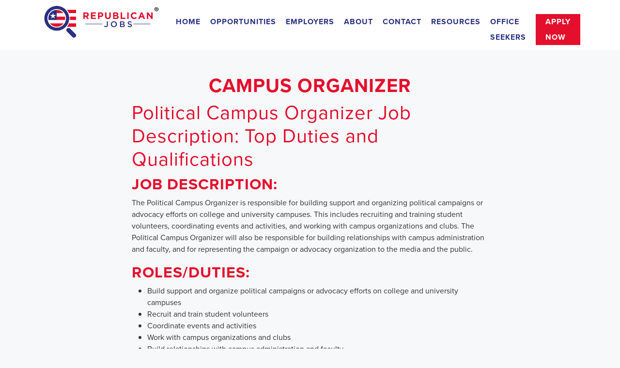

--- FILE ---
content_type: text/html; charset=UTF-8
request_url: https://www.republicanjobs.gop/campus-organizer/
body_size: 16114
content:
<!DOCTYPE html>
<html xmlns="http://www.w3.org/1999/xhtml" lang="en-US" >


<title>Campus Organizer &#045; Republican Jobs &#8211; Headhunting: Political, Campaign, and Conservative Jobs</title>
	
<meta http-equiv="Content-Type" content="text/html; charset=UTF-8" />
<script type="text/javascript">
/* <![CDATA[ */
var gform;gform||(document.addEventListener("gform_main_scripts_loaded",function(){gform.scriptsLoaded=!0}),document.addEventListener("gform/theme/scripts_loaded",function(){gform.themeScriptsLoaded=!0}),window.addEventListener("DOMContentLoaded",function(){gform.domLoaded=!0}),gform={domLoaded:!1,scriptsLoaded:!1,themeScriptsLoaded:!1,isFormEditor:()=>"function"==typeof InitializeEditor,callIfLoaded:function(o){return!(!gform.domLoaded||!gform.scriptsLoaded||!gform.themeScriptsLoaded&&!gform.isFormEditor()||(gform.isFormEditor()&&console.warn("The use of gform.initializeOnLoaded() is deprecated in the form editor context and will be removed in Gravity Forms 3.1."),o(),0))},initializeOnLoaded:function(o){gform.callIfLoaded(o)||(document.addEventListener("gform_main_scripts_loaded",()=>{gform.scriptsLoaded=!0,gform.callIfLoaded(o)}),document.addEventListener("gform/theme/scripts_loaded",()=>{gform.themeScriptsLoaded=!0,gform.callIfLoaded(o)}),window.addEventListener("DOMContentLoaded",()=>{gform.domLoaded=!0,gform.callIfLoaded(o)}))},hooks:{action:{},filter:{}},addAction:function(o,r,e,t){gform.addHook("action",o,r,e,t)},addFilter:function(o,r,e,t){gform.addHook("filter",o,r,e,t)},doAction:function(o){gform.doHook("action",o,arguments)},applyFilters:function(o){return gform.doHook("filter",o,arguments)},removeAction:function(o,r){gform.removeHook("action",o,r)},removeFilter:function(o,r,e){gform.removeHook("filter",o,r,e)},addHook:function(o,r,e,t,n){null==gform.hooks[o][r]&&(gform.hooks[o][r]=[]);var d=gform.hooks[o][r];null==n&&(n=r+"_"+d.length),gform.hooks[o][r].push({tag:n,callable:e,priority:t=null==t?10:t})},doHook:function(r,o,e){var t;if(e=Array.prototype.slice.call(e,1),null!=gform.hooks[r][o]&&((o=gform.hooks[r][o]).sort(function(o,r){return o.priority-r.priority}),o.forEach(function(o){"function"!=typeof(t=o.callable)&&(t=window[t]),"action"==r?t.apply(null,e):e[0]=t.apply(null,e)})),"filter"==r)return e[0]},removeHook:function(o,r,t,n){var e;null!=gform.hooks[o][r]&&(e=(e=gform.hooks[o][r]).filter(function(o,r,e){return!!(null!=n&&n!=o.tag||null!=t&&t!=o.priority)}),gform.hooks[o][r]=e)}});
/* ]]> */
</script>

<meta name="viewport" content="width=device-width, initial-scale=1.0" />
<meta name="description" content="Republican Jobs" />
<meta property="og:title" content="Campus Organizer &#045; Republican Jobs &#8211; Headhunting: Political, Campaign, and Conservative Jobs" />
<meta property="og:type" content="website"/>
<meta property="og:site_name" content="Republican Jobs &#8211; Headhunting: Political, Campaign, and Conservative Jobs" />
<meta property="og:description" content="Republican Jobs" />
<meta property="og:image" content="https://www.republicanjobs.gop/wp-content/themes/republicanjobs/images/share.png" />
<meta name="twitter:card" content="summary_large_image">
<meta name="twitter:site" content="@twitter">
<meta name="twitter:creator" content="@twitter">
<meta name="twitter:title" content="Campus Organizer &#045; Republican Jobs &#8211; Headhunting: Political, Campaign, and Conservative Jobs">
<meta name="twitter:description" content="Republican Jobs">
<meta name="twitter:image" content="https://www.republicanjobs.gop/wp-content/themes/republicanjobs/images/share.png">
<link rel="stylesheet" href="https://www.republicanjobs.gop/wp-content/themes/republicanjobs/style.css?ver=1.0.3" type="text/css" media="screen" />

	<link rel="stylesheet" href="https://www.republicanjobs.gop/wp-content/themes/republicanjobs/style.css?ver=1.0.3" type="text/css" media="screen" />

<script src="https://ajax.googleapis.com/ajax/libs/jquery/1.12.0/jquery.min.js"></script>

<meta name='robots' content='max-image-preview:large' />

            <script data-no-defer="1" data-ezscrex="false" data-cfasync="false" data-pagespeed-no-defer data-cookieconsent="ignore">
                var ctPublicFunctions = {"_ajax_nonce":"599aa49604","_rest_nonce":"b3fad06951","_ajax_url":"\/wp-admin\/admin-ajax.php","_rest_url":"https:\/\/www.republicanjobs.gop\/wp-json\/","data__cookies_type":"none","data__ajax_type":"rest","data__bot_detector_enabled":"1","data__frontend_data_log_enabled":1,"cookiePrefix":"","wprocket_detected":false,"host_url":"www.republicanjobs.gop","text__ee_click_to_select":"Click to select the whole data","text__ee_original_email":"The complete one is","text__ee_got_it":"Got it","text__ee_blocked":"Blocked","text__ee_cannot_connect":"Cannot connect","text__ee_cannot_decode":"Can not decode email. Unknown reason","text__ee_email_decoder":"CleanTalk email decoder","text__ee_wait_for_decoding":"The magic is on the way!","text__ee_decoding_process":"Please wait a few seconds while we decode the contact data."}
            </script>
        
            <script data-no-defer="1" data-ezscrex="false" data-cfasync="false" data-pagespeed-no-defer data-cookieconsent="ignore">
                var ctPublic = {"_ajax_nonce":"599aa49604","settings__forms__check_internal":"0","settings__forms__check_external":"0","settings__forms__force_protection":"0","settings__forms__search_test":"1","settings__forms__wc_add_to_cart":"0","settings__data__bot_detector_enabled":"1","settings__sfw__anti_crawler":0,"blog_home":"https:\/\/www.republicanjobs.gop\/","pixel__setting":"3","pixel__enabled":true,"pixel__url":null,"data__email_check_before_post":"1","data__email_check_exist_post":"1","data__cookies_type":"none","data__key_is_ok":true,"data__visible_fields_required":true,"wl_brandname":"Anti-Spam by CleanTalk","wl_brandname_short":"CleanTalk","ct_checkjs_key":"f8c4e845e86d23db6b03b0c4f6d88c36d24a10bdd66ab42a8757075f3e193b5e","emailEncoderPassKey":"3448287cf1afc6cffc0d410ddbb7977a","bot_detector_forms_excluded":"W10=","advancedCacheExists":true,"varnishCacheExists":false,"wc_ajax_add_to_cart":false}
            </script>
        <link rel='dns-prefetch' href='//fd.cleantalk.org' />
<link rel="alternate" title="oEmbed (JSON)" type="application/json+oembed" href="https://www.republicanjobs.gop/wp-json/oembed/1.0/embed?url=https%3A%2F%2Fwww.republicanjobs.gop%2Fcampus-organizer%2F" />
<link rel="alternate" title="oEmbed (XML)" type="text/xml+oembed" href="https://www.republicanjobs.gop/wp-json/oembed/1.0/embed?url=https%3A%2F%2Fwww.republicanjobs.gop%2Fcampus-organizer%2F&#038;format=xml" />
<style id='wp-img-auto-sizes-contain-inline-css' type='text/css'>
img:is([sizes=auto i],[sizes^="auto," i]){contain-intrinsic-size:3000px 1500px}
/*# sourceURL=wp-img-auto-sizes-contain-inline-css */
</style>
<style id='wp-block-library-inline-css' type='text/css'>
:root{--wp-block-synced-color:#7a00df;--wp-block-synced-color--rgb:122,0,223;--wp-bound-block-color:var(--wp-block-synced-color);--wp-editor-canvas-background:#ddd;--wp-admin-theme-color:#007cba;--wp-admin-theme-color--rgb:0,124,186;--wp-admin-theme-color-darker-10:#006ba1;--wp-admin-theme-color-darker-10--rgb:0,107,160.5;--wp-admin-theme-color-darker-20:#005a87;--wp-admin-theme-color-darker-20--rgb:0,90,135;--wp-admin-border-width-focus:2px}@media (min-resolution:192dpi){:root{--wp-admin-border-width-focus:1.5px}}.wp-element-button{cursor:pointer}:root .has-very-light-gray-background-color{background-color:#eee}:root .has-very-dark-gray-background-color{background-color:#313131}:root .has-very-light-gray-color{color:#eee}:root .has-very-dark-gray-color{color:#313131}:root .has-vivid-green-cyan-to-vivid-cyan-blue-gradient-background{background:linear-gradient(135deg,#00d084,#0693e3)}:root .has-purple-crush-gradient-background{background:linear-gradient(135deg,#34e2e4,#4721fb 50%,#ab1dfe)}:root .has-hazy-dawn-gradient-background{background:linear-gradient(135deg,#faaca8,#dad0ec)}:root .has-subdued-olive-gradient-background{background:linear-gradient(135deg,#fafae1,#67a671)}:root .has-atomic-cream-gradient-background{background:linear-gradient(135deg,#fdd79a,#004a59)}:root .has-nightshade-gradient-background{background:linear-gradient(135deg,#330968,#31cdcf)}:root .has-midnight-gradient-background{background:linear-gradient(135deg,#020381,#2874fc)}:root{--wp--preset--font-size--normal:16px;--wp--preset--font-size--huge:42px}.has-regular-font-size{font-size:1em}.has-larger-font-size{font-size:2.625em}.has-normal-font-size{font-size:var(--wp--preset--font-size--normal)}.has-huge-font-size{font-size:var(--wp--preset--font-size--huge)}.has-text-align-center{text-align:center}.has-text-align-left{text-align:left}.has-text-align-right{text-align:right}.has-fit-text{white-space:nowrap!important}#end-resizable-editor-section{display:none}.aligncenter{clear:both}.items-justified-left{justify-content:flex-start}.items-justified-center{justify-content:center}.items-justified-right{justify-content:flex-end}.items-justified-space-between{justify-content:space-between}.screen-reader-text{border:0;clip-path:inset(50%);height:1px;margin:-1px;overflow:hidden;padding:0;position:absolute;width:1px;word-wrap:normal!important}.screen-reader-text:focus{background-color:#ddd;clip-path:none;color:#444;display:block;font-size:1em;height:auto;left:5px;line-height:normal;padding:15px 23px 14px;text-decoration:none;top:5px;width:auto;z-index:100000}html :where(.has-border-color){border-style:solid}html :where([style*=border-top-color]){border-top-style:solid}html :where([style*=border-right-color]){border-right-style:solid}html :where([style*=border-bottom-color]){border-bottom-style:solid}html :where([style*=border-left-color]){border-left-style:solid}html :where([style*=border-width]){border-style:solid}html :where([style*=border-top-width]){border-top-style:solid}html :where([style*=border-right-width]){border-right-style:solid}html :where([style*=border-bottom-width]){border-bottom-style:solid}html :where([style*=border-left-width]){border-left-style:solid}html :where(img[class*=wp-image-]){height:auto;max-width:100%}:where(figure){margin:0 0 1em}html :where(.is-position-sticky){--wp-admin--admin-bar--position-offset:var(--wp-admin--admin-bar--height,0px)}@media screen and (max-width:600px){html :where(.is-position-sticky){--wp-admin--admin-bar--position-offset:0px}}

/*# sourceURL=wp-block-library-inline-css */
</style><style id='global-styles-inline-css' type='text/css'>
:root{--wp--preset--aspect-ratio--square: 1;--wp--preset--aspect-ratio--4-3: 4/3;--wp--preset--aspect-ratio--3-4: 3/4;--wp--preset--aspect-ratio--3-2: 3/2;--wp--preset--aspect-ratio--2-3: 2/3;--wp--preset--aspect-ratio--16-9: 16/9;--wp--preset--aspect-ratio--9-16: 9/16;--wp--preset--color--black: #000000;--wp--preset--color--cyan-bluish-gray: #abb8c3;--wp--preset--color--white: #ffffff;--wp--preset--color--pale-pink: #f78da7;--wp--preset--color--vivid-red: #cf2e2e;--wp--preset--color--luminous-vivid-orange: #ff6900;--wp--preset--color--luminous-vivid-amber: #fcb900;--wp--preset--color--light-green-cyan: #7bdcb5;--wp--preset--color--vivid-green-cyan: #00d084;--wp--preset--color--pale-cyan-blue: #8ed1fc;--wp--preset--color--vivid-cyan-blue: #0693e3;--wp--preset--color--vivid-purple: #9b51e0;--wp--preset--gradient--vivid-cyan-blue-to-vivid-purple: linear-gradient(135deg,rgb(6,147,227) 0%,rgb(155,81,224) 100%);--wp--preset--gradient--light-green-cyan-to-vivid-green-cyan: linear-gradient(135deg,rgb(122,220,180) 0%,rgb(0,208,130) 100%);--wp--preset--gradient--luminous-vivid-amber-to-luminous-vivid-orange: linear-gradient(135deg,rgb(252,185,0) 0%,rgb(255,105,0) 100%);--wp--preset--gradient--luminous-vivid-orange-to-vivid-red: linear-gradient(135deg,rgb(255,105,0) 0%,rgb(207,46,46) 100%);--wp--preset--gradient--very-light-gray-to-cyan-bluish-gray: linear-gradient(135deg,rgb(238,238,238) 0%,rgb(169,184,195) 100%);--wp--preset--gradient--cool-to-warm-spectrum: linear-gradient(135deg,rgb(74,234,220) 0%,rgb(151,120,209) 20%,rgb(207,42,186) 40%,rgb(238,44,130) 60%,rgb(251,105,98) 80%,rgb(254,248,76) 100%);--wp--preset--gradient--blush-light-purple: linear-gradient(135deg,rgb(255,206,236) 0%,rgb(152,150,240) 100%);--wp--preset--gradient--blush-bordeaux: linear-gradient(135deg,rgb(254,205,165) 0%,rgb(254,45,45) 50%,rgb(107,0,62) 100%);--wp--preset--gradient--luminous-dusk: linear-gradient(135deg,rgb(255,203,112) 0%,rgb(199,81,192) 50%,rgb(65,88,208) 100%);--wp--preset--gradient--pale-ocean: linear-gradient(135deg,rgb(255,245,203) 0%,rgb(182,227,212) 50%,rgb(51,167,181) 100%);--wp--preset--gradient--electric-grass: linear-gradient(135deg,rgb(202,248,128) 0%,rgb(113,206,126) 100%);--wp--preset--gradient--midnight: linear-gradient(135deg,rgb(2,3,129) 0%,rgb(40,116,252) 100%);--wp--preset--font-size--small: 13px;--wp--preset--font-size--medium: 20px;--wp--preset--font-size--large: 36px;--wp--preset--font-size--x-large: 42px;--wp--preset--spacing--20: 0.44rem;--wp--preset--spacing--30: 0.67rem;--wp--preset--spacing--40: 1rem;--wp--preset--spacing--50: 1.5rem;--wp--preset--spacing--60: 2.25rem;--wp--preset--spacing--70: 3.38rem;--wp--preset--spacing--80: 5.06rem;--wp--preset--shadow--natural: 6px 6px 9px rgba(0, 0, 0, 0.2);--wp--preset--shadow--deep: 12px 12px 50px rgba(0, 0, 0, 0.4);--wp--preset--shadow--sharp: 6px 6px 0px rgba(0, 0, 0, 0.2);--wp--preset--shadow--outlined: 6px 6px 0px -3px rgb(255, 255, 255), 6px 6px rgb(0, 0, 0);--wp--preset--shadow--crisp: 6px 6px 0px rgb(0, 0, 0);}:where(.is-layout-flex){gap: 0.5em;}:where(.is-layout-grid){gap: 0.5em;}body .is-layout-flex{display: flex;}.is-layout-flex{flex-wrap: wrap;align-items: center;}.is-layout-flex > :is(*, div){margin: 0;}body .is-layout-grid{display: grid;}.is-layout-grid > :is(*, div){margin: 0;}:where(.wp-block-columns.is-layout-flex){gap: 2em;}:where(.wp-block-columns.is-layout-grid){gap: 2em;}:where(.wp-block-post-template.is-layout-flex){gap: 1.25em;}:where(.wp-block-post-template.is-layout-grid){gap: 1.25em;}.has-black-color{color: var(--wp--preset--color--black) !important;}.has-cyan-bluish-gray-color{color: var(--wp--preset--color--cyan-bluish-gray) !important;}.has-white-color{color: var(--wp--preset--color--white) !important;}.has-pale-pink-color{color: var(--wp--preset--color--pale-pink) !important;}.has-vivid-red-color{color: var(--wp--preset--color--vivid-red) !important;}.has-luminous-vivid-orange-color{color: var(--wp--preset--color--luminous-vivid-orange) !important;}.has-luminous-vivid-amber-color{color: var(--wp--preset--color--luminous-vivid-amber) !important;}.has-light-green-cyan-color{color: var(--wp--preset--color--light-green-cyan) !important;}.has-vivid-green-cyan-color{color: var(--wp--preset--color--vivid-green-cyan) !important;}.has-pale-cyan-blue-color{color: var(--wp--preset--color--pale-cyan-blue) !important;}.has-vivid-cyan-blue-color{color: var(--wp--preset--color--vivid-cyan-blue) !important;}.has-vivid-purple-color{color: var(--wp--preset--color--vivid-purple) !important;}.has-black-background-color{background-color: var(--wp--preset--color--black) !important;}.has-cyan-bluish-gray-background-color{background-color: var(--wp--preset--color--cyan-bluish-gray) !important;}.has-white-background-color{background-color: var(--wp--preset--color--white) !important;}.has-pale-pink-background-color{background-color: var(--wp--preset--color--pale-pink) !important;}.has-vivid-red-background-color{background-color: var(--wp--preset--color--vivid-red) !important;}.has-luminous-vivid-orange-background-color{background-color: var(--wp--preset--color--luminous-vivid-orange) !important;}.has-luminous-vivid-amber-background-color{background-color: var(--wp--preset--color--luminous-vivid-amber) !important;}.has-light-green-cyan-background-color{background-color: var(--wp--preset--color--light-green-cyan) !important;}.has-vivid-green-cyan-background-color{background-color: var(--wp--preset--color--vivid-green-cyan) !important;}.has-pale-cyan-blue-background-color{background-color: var(--wp--preset--color--pale-cyan-blue) !important;}.has-vivid-cyan-blue-background-color{background-color: var(--wp--preset--color--vivid-cyan-blue) !important;}.has-vivid-purple-background-color{background-color: var(--wp--preset--color--vivid-purple) !important;}.has-black-border-color{border-color: var(--wp--preset--color--black) !important;}.has-cyan-bluish-gray-border-color{border-color: var(--wp--preset--color--cyan-bluish-gray) !important;}.has-white-border-color{border-color: var(--wp--preset--color--white) !important;}.has-pale-pink-border-color{border-color: var(--wp--preset--color--pale-pink) !important;}.has-vivid-red-border-color{border-color: var(--wp--preset--color--vivid-red) !important;}.has-luminous-vivid-orange-border-color{border-color: var(--wp--preset--color--luminous-vivid-orange) !important;}.has-luminous-vivid-amber-border-color{border-color: var(--wp--preset--color--luminous-vivid-amber) !important;}.has-light-green-cyan-border-color{border-color: var(--wp--preset--color--light-green-cyan) !important;}.has-vivid-green-cyan-border-color{border-color: var(--wp--preset--color--vivid-green-cyan) !important;}.has-pale-cyan-blue-border-color{border-color: var(--wp--preset--color--pale-cyan-blue) !important;}.has-vivid-cyan-blue-border-color{border-color: var(--wp--preset--color--vivid-cyan-blue) !important;}.has-vivid-purple-border-color{border-color: var(--wp--preset--color--vivid-purple) !important;}.has-vivid-cyan-blue-to-vivid-purple-gradient-background{background: var(--wp--preset--gradient--vivid-cyan-blue-to-vivid-purple) !important;}.has-light-green-cyan-to-vivid-green-cyan-gradient-background{background: var(--wp--preset--gradient--light-green-cyan-to-vivid-green-cyan) !important;}.has-luminous-vivid-amber-to-luminous-vivid-orange-gradient-background{background: var(--wp--preset--gradient--luminous-vivid-amber-to-luminous-vivid-orange) !important;}.has-luminous-vivid-orange-to-vivid-red-gradient-background{background: var(--wp--preset--gradient--luminous-vivid-orange-to-vivid-red) !important;}.has-very-light-gray-to-cyan-bluish-gray-gradient-background{background: var(--wp--preset--gradient--very-light-gray-to-cyan-bluish-gray) !important;}.has-cool-to-warm-spectrum-gradient-background{background: var(--wp--preset--gradient--cool-to-warm-spectrum) !important;}.has-blush-light-purple-gradient-background{background: var(--wp--preset--gradient--blush-light-purple) !important;}.has-blush-bordeaux-gradient-background{background: var(--wp--preset--gradient--blush-bordeaux) !important;}.has-luminous-dusk-gradient-background{background: var(--wp--preset--gradient--luminous-dusk) !important;}.has-pale-ocean-gradient-background{background: var(--wp--preset--gradient--pale-ocean) !important;}.has-electric-grass-gradient-background{background: var(--wp--preset--gradient--electric-grass) !important;}.has-midnight-gradient-background{background: var(--wp--preset--gradient--midnight) !important;}.has-small-font-size{font-size: var(--wp--preset--font-size--small) !important;}.has-medium-font-size{font-size: var(--wp--preset--font-size--medium) !important;}.has-large-font-size{font-size: var(--wp--preset--font-size--large) !important;}.has-x-large-font-size{font-size: var(--wp--preset--font-size--x-large) !important;}
/*# sourceURL=global-styles-inline-css */
</style>

<style id='classic-theme-styles-inline-css' type='text/css'>
/*! This file is auto-generated */
.wp-block-button__link{color:#fff;background-color:#32373c;border-radius:9999px;box-shadow:none;text-decoration:none;padding:calc(.667em + 2px) calc(1.333em + 2px);font-size:1.125em}.wp-block-file__button{background:#32373c;color:#fff;text-decoration:none}
/*# sourceURL=/wp-includes/css/classic-themes.min.css */
</style>
<link rel='stylesheet' id='cleantalk-public-css-css' href='https://www.republicanjobs.gop/wp-content/plugins/cleantalk-spam-protect/css/cleantalk-public.min.css?ver=6.71.1_1769427458' type='text/css' media='all' />
<link rel='stylesheet' id='cleantalk-email-decoder-css-css' href='https://www.republicanjobs.gop/wp-content/plugins/cleantalk-spam-protect/css/cleantalk-email-decoder.min.css?ver=6.71.1_1769427458' type='text/css' media='all' />
<link rel='stylesheet' id='wpsm_counter-font-awesome-front-css' href='https://www.republicanjobs.gop/wp-content/plugins/counter-number-showcase/assets/css/font-awesome/css/font-awesome.min.css?ver=6.9' type='text/css' media='all' />
<link rel='stylesheet' id='wpsm_counter_bootstrap-front-css' href='https://www.republicanjobs.gop/wp-content/plugins/counter-number-showcase/assets/css/bootstrap-front.css?ver=6.9' type='text/css' media='all' />
<link rel='stylesheet' id='wpsm_counter_column-css' href='https://www.republicanjobs.gop/wp-content/plugins/counter-number-showcase/assets/css/counter-column.css?ver=6.9' type='text/css' media='all' />
<link rel='stylesheet' id='custom-css' href='https://www.republicanjobs.gop/wp-content/themes/republicanjobs/functions/css/custom.css?ver=1702384464' type='text/css' media='all' />
<script>var jquery_placeholder_url = 'https://www.republicanjobs.gop/wp-content/plugins/gravity-forms-placeholders/jquery.placeholder-1.0.1.js';</script><script type="text/javascript" src="https://www.republicanjobs.gop/wp-content/plugins/cleantalk-spam-protect/js/apbct-public-bundle.min.js?ver=6.71.1_1769427458" id="apbct-public-bundle.min-js-js"></script>
<script type="text/javascript" src="https://fd.cleantalk.org/ct-bot-detector-wrapper.js?ver=6.71.1" id="ct_bot_detector-js" defer="defer" data-wp-strategy="defer"></script>
<script type="text/javascript" src="https://www.republicanjobs.gop/wp-includes/js/jquery/jquery.min.js?ver=3.7.1" id="jquery-core-js"></script>
<script type="text/javascript" src="https://www.republicanjobs.gop/wp-includes/js/jquery/jquery-migrate.min.js?ver=3.4.1" id="jquery-migrate-js"></script>
<script type="text/javascript" src="https://www.republicanjobs.gop/wp-content/plugins/gravity-forms-placeholders/gf.placeholders.js?ver=1.0" id="_gf_placeholders-js"></script>
<link rel="https://api.w.org/" href="https://www.republicanjobs.gop/wp-json/" /><link rel="alternate" title="JSON" type="application/json" href="https://www.republicanjobs.gop/wp-json/wp/v2/pages/601" /><link rel="EditURI" type="application/rsd+xml" title="RSD" href="https://www.republicanjobs.gop/xmlrpc.php?rsd" />
<link rel="canonical" href="https://www.republicanjobs.gop/campus-organizer/" />
<link rel='shortlink' href='https://www.republicanjobs.gop/?p=601' />
<meta name="nitro-verify" content="nitro-637ff2e6666883327e0e07720fa3b799272c9c5ed6747">
<script type="application/ld+json">
{
  "@context": "http://schema.org",
  "@type": "Organization",
  "url": "https://www.republicanjobs.gop",
  "logo": "https://www.republicanjobs.gop/wp-content/uploads/2024/01/Republican-Jobs-Trimmed.png",
  "contactPoint": [{
    "@type": "ContactPoint",
    "contactType": "customer service"
  }]
}
</script>
<script type="application/ld+json">
    {
      "@context": "https://schema.org",
      "@type": "Person",
      "address": {
        "@type": "PostalAddress",
        "addressLocality": "Austin",
        "addressRegion": "TX",
        "postalCode": "78701",
        "streetAddress": ""
      },
      "email": "info@republicanjobs.gop",
      "jobTitle": "Employment Recruiter",
      "name": "Dustin Tropp",
      "alumniOf": "Unviersity of Texas",
      "birthPlace": "Austin, TX",
      "birthDate": "1992-01-01",
      "height": "66 inches",
      "gender": "male",
      "memberOf": "Independent",
      "nationality": "American"
	  }
    </script>


<script id='nitro-telemetry-meta' nitro-exclude>window.NPTelemetryMetadata={missReason: (!window.NITROPACK_STATE ? 'cache not found' : 'hit'),pageType: 'page',isEligibleForOptimization: true,}</script><script id='nitro-generic' nitro-exclude>(()=>{window.NitroPack=window.NitroPack||{coreVersion:"na",isCounted:!1};let e=document.createElement("script");if(e.src="https://nitroscripts.com/AhfkKZbVYCECMBWOCVKEhSRYxScnumnA",e.async=!0,e.id="nitro-script",document.head.appendChild(e),!window.NitroPack.isCounted){window.NitroPack.isCounted=!0;let t=()=>{navigator.sendBeacon("https://to.getnitropack.com/p",JSON.stringify({siteId:"AhfkKZbVYCECMBWOCVKEhSRYxScnumnA",url:window.location.href,isOptimized:!!window.IS_NITROPACK,coreVersion:"na",missReason:window.NPTelemetryMetadata?.missReason||"",pageType:window.NPTelemetryMetadata?.pageType||"",isEligibleForOptimization:!!window.NPTelemetryMetadata?.isEligibleForOptimization}))};(()=>{let e=()=>new Promise(e=>{"complete"===document.readyState?e():window.addEventListener("load",e)}),i=()=>new Promise(e=>{document.prerendering?document.addEventListener("prerenderingchange",e,{once:!0}):e()}),a=async()=>{await i(),await e(),t()};a()})(),window.addEventListener("pageshow",e=>{if(e.persisted){let i=document.prerendering||self.performance?.getEntriesByType?.("navigation")[0]?.activationStart>0;"visible"!==document.visibilityState||i||t()}})}})();</script>	<head>
		<script type="application/ld+json">
{
  "@context": "https://schema.org/",
  "@type": "Service",
  "serviceType": "Executive search firm",
  "provider": {
    "@type": "LocalBusiness",
    "name": "Republican Jobs",
      "image":"auc",
      "address":",Austin, TX 78701",
      "telephone":"(315) 404-8754",
      "priceRange":"$100-$100000"
  },
"areaServed":["Alabama"," Alaska"," American Samoa"," Arizona"," Arkansas"," California"," Colorado"," Connecticut"," Delaware"," District of Columbia"," Florida"," Georgia"," Guam"," Hawaii"," Idaho"," Illinois"," Indiana"," Iowa"," Kansas"," Kentucky"," Louisiana"," Maine"," Maryland"," Massachusetts"," Michigan"," Minnesota"," Minor Outlying Islands"," Mississippi"," Missouri"," Montana"," Nebraska"," Nevada"," New Hampshire"," New Jersey"," New Mexico"," New York"," North Carolina"," North Dakota"," Northern Mariana Islands"," Ohio"," Oklahoma"," Oregon"," Pennsylvania"," Puerto Rico"," Rhode Island"," South Carolina"," South Dakota"," Tennessee"," Texas"," U.S. Virgin Islands"," Utah"," Vermont"," Virginia"," Washington"," West Virginia"," Wisconsin"," Wyoming"],
  "hasOfferCatalog": {
    "@type": "OfferCatalog",
    "name": "Executive search firm"
      }
    ]
  }
}
</script>
  <script type="application/ld+json">
  {
  "@context": "http://schema.org",
  "@type": "JobPosting",
  "title": "Political Campus Organizer",
   "hiringOrganization": {
    "@type": "Organization",
    "name": "Client"
  },
       "datePosted" : "2023-01-02",
      "validThrough" : "2024-12-31T00:00",
  "employmentType": "FULL_TIME",
    "estimatedSalary": {
        "@type": "MonetaryAmount",
        "currency": "USD",
        "value": {
            "@type": "QuantitativeValue",
            "minValue": 15,
            "maxValue": 20,
            "unitText": "Hour"
        }
    },
"jobLocation": {
  "@type": "Place",
  "address": {
    "@type": "PostalAddress",
    "addressCountry": "US"
  }
}

},
      "description": "<h1>Position summary</h1><p>The Political Campus Organizer is responsible for building support and organizing political campaigns or advocacy efforts on college and university campuses. This includes recruiting and training student volunteers, coordinating events and activities, and working with campus organizations and clubs. The Political Campus Organizer will also be responsible for building relationships with campus administration and faculty, and for representing the campaign or advocacy organization to the media and the public.</p>",
  "responsibilities": "Build support and organize political campaigns or advocacy efforts on college and university campuses, Recruit and train student volunteers, Coordinate events and activities, Work with campus organizations and clubs, Build relationships with campus administration and faculty, Represent the campaign or advocacy organization to the media and the public.",
  "qualifications": "Enrollment in a college or university is required, Strong leadership and organizational skills, Excellent communication and interpersonal skills, Ability to multitask and prioritize tasks in a fast-paced environment, Experience with political campaigns or advocacy is a plus.",
  "salaryCurrency": "USD"}
  </script>
<link rel='stylesheet' id='gform_basic-css' href='https://www.republicanjobs.gop/wp-content/plugins/gravityforms/assets/css/dist/basic.min.css?ver=2.9.26' type='text/css' media='all' />
<link rel='stylesheet' id='gform_theme_components-css' href='https://www.republicanjobs.gop/wp-content/plugins/gravityforms/assets/css/dist/theme-components.min.css?ver=2.9.26' type='text/css' media='all' />
<link rel='stylesheet' id='gform_theme-css' href='https://www.republicanjobs.gop/wp-content/plugins/gravityforms/assets/css/dist/theme.min.css?ver=2.9.26' type='text/css' media='all' />
</head>

<link rel="icon" href="https://www.republicanjobs.gop/wp-content/uploads/2023/02/cropped-icon-123-1-32x32.jpg" sizes="32x32" />
<link rel="icon" href="https://www.republicanjobs.gop/wp-content/uploads/2023/02/cropped-icon-123-1-192x192.jpg" sizes="192x192" />
<link rel="apple-touch-icon" href="https://www.republicanjobs.gop/wp-content/uploads/2023/02/cropped-icon-123-1-180x180.jpg" />
<meta name="msapplication-TileImage" content="https://www.republicanjobs.gop/wp-content/uploads/2023/02/cropped-icon-123-1-270x270.jpg" />
<style type="text/css">
#field_1_5 { color: #fff; }
</style>		<style type="text/css" id="wp-custom-css">
			.filter__jobs .filter_top .filter_region{
width: 100%;
}

.filter__jobs .filter_top .filter_category{
width: 100%;
}

.filter__jobs .filter_top .filter_specializations{
width: 32%;
}

.filter__jobs .filter_top .custom_filter.category_filter{
width: 33.5%;
}

.filter_category > .custom_filter:first-of-type {
padding: 0 10px 0 0;
}

@media (max-width: 767px) {
.filter__jobs .filter_top .filter_specializations {
width: 100% !important;
}
}

@media (max-width: 767px) {
.filter__jobs .filter_top .custom_filter.category_filter, .filter__jobs .filter_top .custom_filter.experiance_filter {
width: 100% !important;
}
}

@media (max-width: 767px) {
.category_list {
padding: 10px 15px;
}
}		</style>
		
<!-- Global site tag (gtag.js) - Google Analytics -->
<script async src="https://www.googletagmanager.com/gtag/js?id=G-JJR09BCFRY"></script>
<script>
  window.dataLayer = window.dataLayer || [];
  function gtag(){dataLayer.push(arguments);}
  gtag('js', new Date());

  gtag('config', 'G-JJR09BCFRY');
</script>
</head>

<body data-rsssl=1>

<div id="fb-root"></div>
<script>(function(d, s, id) {
  var js, fjs = d.getElementsByTagName(s)[0];
  if (d.getElementById(id)) return;
  js = d.createElement(s); js.id = id;
  js.src = "//connect.facebook.net/en_US/sdk.js#xfbml=1&version=v2.10&appId=218515744854742";
  fjs.parentNode.insertBefore(js, fjs);
}(document, 'script', 'facebook-jssdk'));</script>

<div id="header">
    <div class="container">
        <div class="row">
            <div class="col-12 col-lg-3">
                <div id="logo">
                    <a href="https://www.republicanjobs.gop/"><img src="https://www.republicanjobs.gop/wp-content/uploads/2024/01/Republican-Jobs-Trimmed.png" alt="Republican Jobs Logo" /></a>

                </div>
            </div>
            <div class="col-12 col-lg-9">
                <div id="menu">
                    <nav class="navbar navbar-expand-lg navbar-light">
                        <button class="navbar-toggler" type="button" data-bs-toggle="collapse" data-bs-target="#navbarSupportedContent" aria-controls="navbarSupportedContent" aria-expanded="false" aria-label="Toggle navigation">
                            <span class="navbar-toggler-icon"></span>
                        </button>
                        <div class="collapse navbar-collapse" id="navbarSupportedContent">
                            <ul id="menu-navigation" class="navbar-nav me-auto mb-2 mb-lg-0"><li id="menu-item-31" class="menu-item menu-item-type-post_type menu-item-object-page menu-item-home menu-item-31"><a href="https://www.republicanjobs.gop/">Home</a></li>
<li id="menu-item-32" class="menu-item menu-item-type-post_type menu-item-object-page menu-item-32"><a href="https://www.republicanjobs.gop/opportunities/">Opportunities</a></li>
<li id="menu-item-33" class="menu-item menu-item-type-post_type menu-item-object-page menu-item-has-children menu-item-33"><a href="https://www.republicanjobs.gop/employers/">Employers</a>
<ul class="sub-menu">
	<li id="menu-item-3649" class="menu-item menu-item-type-post_type menu-item-object-page menu-item-3649"><a href="https://www.republicanjobs.gop/employers/">Employers</a></li>
	<li id="menu-item-3432" class="menu-item menu-item-type-post_type menu-item-object-page menu-item-3432"><a href="https://www.republicanjobs.gop/vendorrecommendations/">Preferred Vendor List/Contractor Recommendations</a></li>
	<li id="menu-item-3670" class="menu-item menu-item-type-post_type menu-item-object-page menu-item-3670"><a href="https://www.republicanjobs.gop/whatclientssay/">What Clients Say About Republican Jobs</a></li>
	<li id="menu-item-4995" class="menu-item menu-item-type-post_type menu-item-object-page menu-item-4995"><a href="https://www.republicanjobs.gop/benchmarksurvey/">Benchmark Survey</a></li>
</ul>
</li>
<li id="menu-item-34" class="menu-item menu-item-type-post_type menu-item-object-page menu-item-has-children menu-item-34"><a href="https://www.republicanjobs.gop/about/">About</a>
<ul class="sub-menu">
	<li id="menu-item-2766" class="menu-item menu-item-type-post_type menu-item-object-page menu-item-2766"><a href="https://www.republicanjobs.gop/confidentialpostings/">Why Are Republican Jobs Postings Confidential?</a></li>
	<li id="menu-item-2767" class="menu-item menu-item-type-post_type menu-item-object-page menu-item-2767"><a href="https://www.republicanjobs.gop/how-we-work/">How Does the Republican Jobs Process Work?</a></li>
	<li id="menu-item-854" class="menu-item menu-item-type-post_type menu-item-object-page menu-item-854"><a href="https://www.republicanjobs.gop/jobs/">Jobs</a></li>
	<li id="menu-item-1493" class="menu-item menu-item-type-post_type menu-item-object-page menu-item-1493"><a href="https://www.republicanjobs.gop/areas-we-serve/">Areas We Serve</a></li>
	<li id="menu-item-3207" class="menu-item menu-item-type-post_type menu-item-object-page menu-item-3207"><a href="https://www.republicanjobs.gop/legal-areas-we-serve/">Legal Areas We Serve</a></li>
	<li id="menu-item-3211" class="menu-item menu-item-type-post_type menu-item-object-page menu-item-3211"><a href="https://www.republicanjobs.gop/legislative-area-we-serve/">Legislative Area We Serve</a></li>
	<li id="menu-item-2017" class="menu-item menu-item-type-post_type menu-item-object-page menu-item-2017"><a href="https://www.republicanjobs.gop/what-applicants-say/">What Applicants Say</a></li>
	<li id="menu-item-3669" class="menu-item menu-item-type-post_type menu-item-object-page menu-item-3669"><a href="https://www.republicanjobs.gop/whatclientssay/">What Clients Say About Republican Jobs</a></li>
</ul>
</li>
<li id="menu-item-36" class="menu-item menu-item-type-post_type menu-item-object-page menu-item-has-children menu-item-36"><a href="https://www.republicanjobs.gop/contact/">Contact</a>
<ul class="sub-menu">
	<li id="menu-item-99" class="menu-item menu-item-type-post_type menu-item-object-page menu-item-99"><a href="https://www.republicanjobs.gop/terms-of-use/">Website Terms of Use</a></li>
	<li id="menu-item-1914" class="menu-item menu-item-type-post_type menu-item-object-page menu-item-1914"><a href="https://www.republicanjobs.gop/blogs/">Blogs</a></li>
</ul>
</li>
<li id="menu-item-3030" class="menu-item menu-item-type-post_type menu-item-object-page menu-item-has-children menu-item-3030"><a href="https://www.republicanjobs.gop/resume/">Resources</a>
<ul class="sub-menu">
	<li id="menu-item-3032" class="menu-item menu-item-type-post_type menu-item-object-page menu-item-3032"><a href="https://www.republicanjobs.gop/resume/">Resume Tune-Up/Creator Tool</a></li>
	<li id="menu-item-3033" class="menu-item menu-item-type-post_type menu-item-object-page menu-item-3033"><a href="https://www.republicanjobs.gop/blogs/">Blogs</a></li>
</ul>
</li>
<li id="menu-item-3646" class="menu-item menu-item-type-post_type menu-item-object-page menu-item-3646"><a href="https://www.republicanjobs.gop/candidates/">Office Seekers</a></li>
<li id="menu-item-55" class="action d-none d-lg-block menu-item menu-item-type-post_type menu-item-object-page menu-item-55"><a href="https://www.republicanjobs.gop/apply/">Apply Now</a></li>
</ul>                        </div>
                    </nav>
                </div>
                <a class="button d-lg-none" href="https://www.republicanjobs.gop/apply/">Apply Now</a>
            </div>
        </div>
    </div>
</div>


<div id="page" class="pane">
    <div class="container">
        <div class="row">
            <div class="col-lg-8 offset-lg-2">



<div class="post">
	<h1 class="text-center">Campus Organizer</h1>
	<div class="entry">
		<h1><span style="font-weight: 400;">Political Campus Organizer Job Description: Top Duties and Qualifications</span></h1>
<h2><b>Job Description:</b></h2>
<p><span style="font-weight: 400;">The Political Campus Organizer is responsible for building support and organizing political campaigns or advocacy efforts on college and university campuses. This includes recruiting and training student volunteers, coordinating events and activities, and working with campus organizations and clubs. The Political Campus Organizer will also be responsible for building relationships with campus administration and faculty, and for representing the campaign or advocacy organization to the media and the public.</span></p>
<h2><b>Roles/Duties:</b></h2>
<ul>
<li style="font-weight: 400;" aria-level="1"><span style="font-weight: 400;">Build support and organize political campaigns or advocacy efforts on college and university campuses</span></li>
<li style="font-weight: 400;" aria-level="1"><span style="font-weight: 400;">Recruit and train student volunteers</span></li>
<li style="font-weight: 400;" aria-level="1"><span style="font-weight: 400;">Coordinate events and activities</span></li>
<li style="font-weight: 400;" aria-level="1"><span style="font-weight: 400;">Work with campus organizations and clubs</span></li>
<li style="font-weight: 400;" aria-level="1"><span style="font-weight: 400;">Build relationships with campus administration and faculty</span></li>
<li style="font-weight: 400;" aria-level="1"><span style="font-weight: 400;">Represent the campaign or advocacy organization to the media and the public</span></li>
</ul>
<h2><b>Job Requirements:</b></h2>
<ul>
<li style="font-weight: 400;" aria-level="1"><span style="font-weight: 400;">Enrollment in a college or university is required</span></li>
<li style="font-weight: 400;" aria-level="1"><span style="font-weight: 400;">Strong leadership and organizational skills</span></li>
<li style="font-weight: 400;" aria-level="1"><span style="font-weight: 400;">Excellent communication and interpersonal skills</span></li>
<li style="font-weight: 400;" aria-level="1"><span style="font-weight: 400;">Ability to multitask and prioritize tasks in a fast-paced environment</span></li>
<li style="font-weight: 400;" aria-level="1"><span style="font-weight: 400;">Experience with political campaigns or advocacy is a plus</span></li>
</ul>
<h2><b>Compensation Range:</b></h2>
<p><span style="font-weight: 400;">$15 &#8211; $20 per hour, depending on experience.</span></p>
<h2><b>Schedule:</b></h2>
<p><span style="font-weight: 400;">The Political Campus Organizer will typically work part-time, with flexible hours that may include evenings and weekends.</span></p>
<p>&nbsp;</p>
<h2><b>Ability to Commute:</b></h2>
<p><span style="font-weight: 400;">N/A</span></p>
<p>&nbsp;</p>
<h2><b>Experience Requirements:</b></h2>
<p><span style="font-weight: 400;">No prior experience is required, but prior experience in political organizing or advocacy is a plus.</span></p>
<h2><strong>Areas We serve:</strong></h2>
<p>Republican Jobs is a leading source for Republican campaigns and organizations in the following states: Alabama, Alaska, American Samoa, Arizona, Arkansas, California, Colorado, Connecticut, Delaware, District of Columbia, Florida, Georgia, Guam, Hawaii, Idaho, Illinois, Indiana, Iowa, Kansas, Kentucky, Louisiana, Maine, Maryland, Massachusetts, Michigan, Minnesota, Minor Outlying Islands, Mississippi, Missouri, Montana, Nebraska, Nevada, New Hampshire, New Jersey, New Mexico, New York, North Carolina, North Dakota, Northern Mariana Islands, Ohio, Oklahoma, Oregon, Pennsylvania, Puerto Rico, Rhode Island, South Carolina, South Dakota, Tennessee, Texas, U.S. Virgin Islands, Utah, Vermont, Virginia, Washington, West Virginia, Wisconsin, Wyoming.</p>
<p><a href="https://www.republicanjobs.gop/opportunities/">Current Opportunities</a></p>
	</div>
</div>



<script nitro-exclude>
    document.cookie = 'nitroCachedPage=' + (!window.NITROPACK_STATE ? '0' : '1') + '; path=/; SameSite=Lax';
</script>
<script nitro-exclude>
    if (!window.NITROPACK_STATE || window.NITROPACK_STATE != 'FRESH') {
        var proxyPurgeOnly = 0;
        if (typeof navigator.sendBeacon !== 'undefined') {
            var nitroData = new FormData(); nitroData.append('nitroBeaconUrl', 'aHR0cHM6Ly93d3cucmVwdWJsaWNhbmpvYnMuZ29wL2NhbXB1cy1vcmdhbml6ZXIv'); nitroData.append('nitroBeaconCookies', 'W10='); nitroData.append('nitroBeaconHash', '472b89c1c846aa23ec77429c055df22298ddfa5f28d8f1c2e3bbb4742463c3b21cb38303fb630c8be873ffe153e3ed509a08835d4c22ec7c8c09a4ad41de31e4'); nitroData.append('proxyPurgeOnly', ''); nitroData.append('layout', 'page'); navigator.sendBeacon(location.href, nitroData);
        } else {
            var xhr = new XMLHttpRequest(); xhr.open('POST', location.href, true); xhr.setRequestHeader('Content-Type', 'application/x-www-form-urlencoded'); xhr.send('nitroBeaconUrl=aHR0cHM6Ly93d3cucmVwdWJsaWNhbmpvYnMuZ29wL2NhbXB1cy1vcmdhbml6ZXIv&nitroBeaconCookies=W10=&nitroBeaconHash=472b89c1c846aa23ec77429c055df22298ddfa5f28d8f1c2e3bbb4742463c3b21cb38303fb630c8be873ffe153e3ed509a08835d4c22ec7c8c09a4ad41de31e4&proxyPurgeOnly=&layout=page');
        }
    }
</script>            </div>
        </div>
    </div>
</div>

<div id="subscribe">
    <div class="container">
        <p>Sign up to receive our weekly Republican Jobs newsletter!</p>
        <div class="row">
            <div class="col-lg-6 offset-lg-3">
                <div id="form">
                    
                <div class='gf_browser_chrome gform_wrapper gravity-theme gform-theme--no-framework gplaceholder_wrapper' data-form-theme='gravity-theme' data-form-index='0' id='gform_wrapper_1' >
                        <div class='gform_heading'>
							<p class='gform_required_legend'>&quot;<span class="gfield_required gfield_required_asterisk">*</span>&quot; indicates required fields</p>
                        </div><form method='post' enctype='multipart/form-data'  id='gform_1' class='gplaceholder' action='/campus-organizer/' data-formid='1' novalidate>
                        <div class='gform-body gform_body'><div id='gform_fields_1' class='gform_fields top_label form_sublabel_below description_below validation_below'><div id="field_1_1" class="gfield gfield--type-text gfield--input-type-text gfield--width-half gfield_contains_required field_sublabel_below gfield--no-description field_description_below hidden_label field_validation_below gfield_visibility_visible"  ><label class='gfield_label gform-field-label' for='input_1_1'>First Name<span class="gfield_required"><span class="gfield_required gfield_required_asterisk">*</span></span></label><div class='ginput_container ginput_container_text'><input name='input_1' id='input_1_1' type='text' value='' class='large'    placeholder='First Name *' aria-required="true" aria-invalid="false"   /></div></div><div id="field_1_2" class="gfield gfield--type-text gfield--input-type-text gfield--width-half gfield_contains_required field_sublabel_below gfield--no-description field_description_below hidden_label field_validation_below gfield_visibility_visible"  ><label class='gfield_label gform-field-label' for='input_1_2'>Last Name<span class="gfield_required"><span class="gfield_required gfield_required_asterisk">*</span></span></label><div class='ginput_container ginput_container_text'><input name='input_2' id='input_1_2' type='text' value='' class='large'    placeholder='Last Name *' aria-required="true" aria-invalid="false"   /></div></div><div id="field_1_3" class="gfield gfield--type-email gfield--input-type-email gfield--width-half gfield_contains_required field_sublabel_below gfield--no-description field_description_below hidden_label field_validation_below gfield_visibility_visible"  ><label class='gfield_label gform-field-label' for='input_1_3'>Email Address<span class="gfield_required"><span class="gfield_required gfield_required_asterisk">*</span></span></label><div class='ginput_container ginput_container_email'>
                            <input name='input_3' id='input_1_3' type='email' value='' class='large'   placeholder='Email Address *' aria-required="true" aria-invalid="false"  />
                        </div></div><div id="field_1_4" class="gfield gfield--type-text gfield--input-type-text gfield--width-half gfield_contains_required field_sublabel_below gfield--no-description field_description_below hidden_label field_validation_below gfield_visibility_visible"  ><label class='gfield_label gform-field-label' for='input_1_4'>Phone Number<span class="gfield_required"><span class="gfield_required gfield_required_asterisk">*</span></span></label><div class='ginput_container ginput_container_text'><input name='input_4' id='input_1_4' type='text' value='' class='large'    placeholder='Phone Number *' aria-required="true" aria-invalid="false"   /></div></div><div id="field_1_6" class="gfield gfield--type-captcha gfield--input-type-captcha gfield--width-full field_sublabel_below gfield--no-description field_description_below field_validation_below gfield_visibility_visible"  ><label class='gfield_label gform-field-label' for='input_1_6'>CAPTCHA</label><div id='input_1_6' class='ginput_container ginput_recaptcha' data-sitekey='6LdpovwnAAAAAMM14OLg_P5fpw2Uhwwq6Tk2xakI'  data-theme='light' data-tabindex='0'  data-badge=''></div></div></div></div>
        <div class='gform-footer gform_footer top_label'> <input type='submit' id='gform_submit_button_1' class='gform_button button' onclick='gform.submission.handleButtonClick(this);' data-submission-type='submit' value='Subscribe'  /> 
            <input type='hidden' class='gform_hidden' name='gform_submission_method' data-js='gform_submission_method_1' value='postback' />
            <input type='hidden' class='gform_hidden' name='gform_theme' data-js='gform_theme_1' id='gform_theme_1' value='gravity-theme' />
            <input type='hidden' class='gform_hidden' name='gform_style_settings' data-js='gform_style_settings_1' id='gform_style_settings_1' value='' />
            <input type='hidden' class='gform_hidden' name='is_submit_1' value='1' />
            <input type='hidden' class='gform_hidden' name='gform_submit' value='1' />
            
            <input type='hidden' class='gform_hidden' name='gform_currency' data-currency='USD' value='wxugOUWpgsxJKS/p2wB1ytc+6NjMMoJzdDjKT4L/TE3SOxPhRZdJxqMIdVSDAiqySv4/o+6MboUUKjFZQT+olZPGN06pgHIy28h0R4BcYs3b4ts=' />
            <input type='hidden' class='gform_hidden' name='gform_unique_id' value='' />
            <input type='hidden' class='gform_hidden' name='state_1' value='WyJbXSIsIjk5ZTQ3ZjQwMTFmNjY1OWY0ZWU5N2NiNjg4MGE0MDZmIl0=' />
            <input type='hidden' autocomplete='off' class='gform_hidden' name='gform_target_page_number_1' id='gform_target_page_number_1' value='0' />
            <input type='hidden' autocomplete='off' class='gform_hidden' name='gform_source_page_number_1' id='gform_source_page_number_1' value='1' />
            <input type='hidden' name='gform_field_values' value='' />
            
        </div>
                        <input type="hidden" id="ct_checkjs_37f0e884fbad9667e38940169d0a3c95" name="ct_checkjs" value="0" /><script >setTimeout(function(){var ct_input_name = "ct_checkjs_37f0e884fbad9667e38940169d0a3c95";if (document.getElementById(ct_input_name) !== null) {var ct_input_value = document.getElementById(ct_input_name).value;document.getElementById(ct_input_name).value = document.getElementById(ct_input_name).value.replace(ct_input_value, 'f8c4e845e86d23db6b03b0c4f6d88c36d24a10bdd66ab42a8757075f3e193b5e');}}, 1000);</script><input
                    class="apbct_special_field apbct_email_id__gravity_form"
                    name="apbct__email_id__gravity_form"
                    aria-label="apbct__label_id__gravity_form"
                    type="text" size="30" maxlength="200" autocomplete="off"
                    value=""
                /></form>
                        </div><script type="text/javascript">
/* <![CDATA[ */
 gform.initializeOnLoaded( function() {gformInitSpinner( 1, 'https://www.republicanjobs.gop/wp-content/plugins/gravityforms/images/spinner.svg', true );jQuery('#gform_ajax_frame_1').on('load',function(){var contents = jQuery(this).contents().find('*').html();var is_postback = contents.indexOf('GF_AJAX_POSTBACK') >= 0;if(!is_postback){return;}var form_content = jQuery(this).contents().find('#gform_wrapper_1');var is_confirmation = jQuery(this).contents().find('#gform_confirmation_wrapper_1').length > 0;var is_redirect = contents.indexOf('gformRedirect(){') >= 0;var is_form = form_content.length > 0 && ! is_redirect && ! is_confirmation;var mt = parseInt(jQuery('html').css('margin-top'), 10) + parseInt(jQuery('body').css('margin-top'), 10) + 100;if(is_form){jQuery('#gform_wrapper_1').html(form_content.html());if(form_content.hasClass('gform_validation_error')){jQuery('#gform_wrapper_1').addClass('gform_validation_error');} else {jQuery('#gform_wrapper_1').removeClass('gform_validation_error');}setTimeout( function() { /* delay the scroll by 50 milliseconds to fix a bug in chrome */  }, 50 );if(window['gformInitDatepicker']) {gformInitDatepicker();}if(window['gformInitPriceFields']) {gformInitPriceFields();}var current_page = jQuery('#gform_source_page_number_1').val();gformInitSpinner( 1, 'https://www.republicanjobs.gop/wp-content/plugins/gravityforms/images/spinner.svg', true );jQuery(document).trigger('gform_page_loaded', [1, current_page]);window['gf_submitting_1'] = false;}else if(!is_redirect){var confirmation_content = jQuery(this).contents().find('.GF_AJAX_POSTBACK').html();if(!confirmation_content){confirmation_content = contents;}jQuery('#gform_wrapper_1').replaceWith(confirmation_content);jQuery(document).trigger('gform_confirmation_loaded', [1]);window['gf_submitting_1'] = false;wp.a11y.speak(jQuery('#gform_confirmation_message_1').text());}else{jQuery('#gform_1').append(contents);if(window['gformRedirect']) {gformRedirect();}}jQuery(document).trigger("gform_pre_post_render", [{ formId: "1", currentPage: "current_page", abort: function() { this.preventDefault(); } }]);        if (event && event.defaultPrevented) {                return;        }        const gformWrapperDiv = document.getElementById( "gform_wrapper_1" );        if ( gformWrapperDiv ) {            const visibilitySpan = document.createElement( "span" );            visibilitySpan.id = "gform_visibility_test_1";            gformWrapperDiv.insertAdjacentElement( "afterend", visibilitySpan );        }        const visibilityTestDiv = document.getElementById( "gform_visibility_test_1" );        let postRenderFired = false;        function triggerPostRender() {            if ( postRenderFired ) {                return;            }            postRenderFired = true;            gform.core.triggerPostRenderEvents( 1, current_page );            if ( visibilityTestDiv ) {                visibilityTestDiv.parentNode.removeChild( visibilityTestDiv );            }        }        function debounce( func, wait, immediate ) {            var timeout;            return function() {                var context = this, args = arguments;                var later = function() {                    timeout = null;                    if ( !immediate ) func.apply( context, args );                };                var callNow = immediate && !timeout;                clearTimeout( timeout );                timeout = setTimeout( later, wait );                if ( callNow ) func.apply( context, args );            };        }        const debouncedTriggerPostRender = debounce( function() {            triggerPostRender();        }, 200 );        if ( visibilityTestDiv && visibilityTestDiv.offsetParent === null ) {            const observer = new MutationObserver( ( mutations ) => {                mutations.forEach( ( mutation ) => {                    if ( mutation.type === 'attributes' && visibilityTestDiv.offsetParent !== null ) {                        debouncedTriggerPostRender();                        observer.disconnect();                    }                });            });            observer.observe( document.body, {                attributes: true,                childList: false,                subtree: true,                attributeFilter: [ 'style', 'class' ],            });        } else {            triggerPostRender();        }    } );} ); 
/* ]]> */
</script>
                </div>
            </div>
        </div>
    </div>
</div>

<!--<div id="reviews">-->
<!--    <div class="container">-->
<!--        <div class="row">-->
<!--            <div class="row">-->
<!--                <div class="col-lg-10 offset-lg-1">-->
<!--                    -->
<!--                </div>-->
<!--            </div>-->
<!--        </div>-->
<!--    </div>-->
<!--</div>-->

<div id="footer">
    <div class="container">
        <div id="logo">
            <a href="https://www.republicanjobs.gop/"><img alt="Republican Jobs" src="https://www.republicanjobs.gop/wp-content/uploads/2023/04/icon-123transparent.png" /></a>
        </div>
        <div id="links">
            <ul id="menu-navigation-1" class="menu"><li class="menu-item menu-item-type-post_type menu-item-object-page menu-item-home menu-item-31"><a href="https://www.republicanjobs.gop/">Home</a></li>
<li class="menu-item menu-item-type-post_type menu-item-object-page menu-item-32"><a href="https://www.republicanjobs.gop/opportunities/">Opportunities</a></li>
<li class="menu-item menu-item-type-post_type menu-item-object-page menu-item-has-children menu-item-33"><a href="https://www.republicanjobs.gop/employers/">Employers</a>
<ul class="sub-menu">
	<li class="menu-item menu-item-type-post_type menu-item-object-page menu-item-3649"><a href="https://www.republicanjobs.gop/employers/">Employers</a></li>
	<li class="menu-item menu-item-type-post_type menu-item-object-page menu-item-3432"><a href="https://www.republicanjobs.gop/vendorrecommendations/">Preferred Vendor List/Contractor Recommendations</a></li>
	<li class="menu-item menu-item-type-post_type menu-item-object-page menu-item-3670"><a href="https://www.republicanjobs.gop/whatclientssay/">What Clients Say About Republican Jobs</a></li>
	<li class="menu-item menu-item-type-post_type menu-item-object-page menu-item-4995"><a href="https://www.republicanjobs.gop/benchmarksurvey/">Benchmark Survey</a></li>
</ul>
</li>
<li class="menu-item menu-item-type-post_type menu-item-object-page menu-item-has-children menu-item-34"><a href="https://www.republicanjobs.gop/about/">About</a>
<ul class="sub-menu">
	<li class="menu-item menu-item-type-post_type menu-item-object-page menu-item-2766"><a href="https://www.republicanjobs.gop/confidentialpostings/">Why Are Republican Jobs Postings Confidential?</a></li>
	<li class="menu-item menu-item-type-post_type menu-item-object-page menu-item-2767"><a href="https://www.republicanjobs.gop/how-we-work/">How Does the Republican Jobs Process Work?</a></li>
	<li class="menu-item menu-item-type-post_type menu-item-object-page menu-item-854"><a href="https://www.republicanjobs.gop/jobs/">Jobs</a></li>
	<li class="menu-item menu-item-type-post_type menu-item-object-page menu-item-1493"><a href="https://www.republicanjobs.gop/areas-we-serve/">Areas We Serve</a></li>
	<li class="menu-item menu-item-type-post_type menu-item-object-page menu-item-3207"><a href="https://www.republicanjobs.gop/legal-areas-we-serve/">Legal Areas We Serve</a></li>
	<li class="menu-item menu-item-type-post_type menu-item-object-page menu-item-3211"><a href="https://www.republicanjobs.gop/legislative-area-we-serve/">Legislative Area We Serve</a></li>
	<li class="menu-item menu-item-type-post_type menu-item-object-page menu-item-2017"><a href="https://www.republicanjobs.gop/what-applicants-say/">What Applicants Say</a></li>
	<li class="menu-item menu-item-type-post_type menu-item-object-page menu-item-3669"><a href="https://www.republicanjobs.gop/whatclientssay/">What Clients Say About Republican Jobs</a></li>
</ul>
</li>
<li class="menu-item menu-item-type-post_type menu-item-object-page menu-item-has-children menu-item-36"><a href="https://www.republicanjobs.gop/contact/">Contact</a>
<ul class="sub-menu">
	<li class="menu-item menu-item-type-post_type menu-item-object-page menu-item-99"><a href="https://www.republicanjobs.gop/terms-of-use/">Website Terms of Use</a></li>
	<li class="menu-item menu-item-type-post_type menu-item-object-page menu-item-1914"><a href="https://www.republicanjobs.gop/blogs/">Blogs</a></li>
</ul>
</li>
<li class="menu-item menu-item-type-post_type menu-item-object-page menu-item-has-children menu-item-3030"><a href="https://www.republicanjobs.gop/resume/">Resources</a>
<ul class="sub-menu">
	<li class="menu-item menu-item-type-post_type menu-item-object-page menu-item-3032"><a href="https://www.republicanjobs.gop/resume/">Resume Tune-Up/Creator Tool</a></li>
	<li class="menu-item menu-item-type-post_type menu-item-object-page menu-item-3033"><a href="https://www.republicanjobs.gop/blogs/">Blogs</a></li>
</ul>
</li>
<li class="menu-item menu-item-type-post_type menu-item-object-page menu-item-3646"><a href="https://www.republicanjobs.gop/candidates/">Office Seekers</a></li>
<li class="action d-none d-lg-block menu-item menu-item-type-post_type menu-item-object-page menu-item-55"><a href="https://www.republicanjobs.gop/apply/">Apply Now</a></li>
</ul>            <a class="button red d-lg-none" href="https://www.republicanjobs.gop/apply/">Apply Now</a>
        </div>
        <div id="legal">
            <a href="https://www.linkedin.com/company/republicanjobs" target="_blank" rel="noopener">Linkedin</a> &nbsp;|&nbsp; <a href="https://www.facebook.com/RepublicanJobs/">Facebook</a> &nbsp;|&nbsp; <a href="https://www.instagram.com/republicanjobs/">Instagram</a> &nbsp;|&nbsp; <a href="https://twitter.com/Republican_Jobs" target="_blank" rel="noopener">Twitter</a> &nbsp;|&nbsp; <a href="https://www.republicanjobs.gop/confidentialpostings/ " target="_blank" rel="noopener">Why Postings Are Confidential</a> &nbsp;|&nbsp; <a href="https://www.republicanjobs.gop/acknowledgement/">Acknowledgement</a> &nbsp;|&nbsp; <a href="https://www.republicanjobs.gop/values/">Our Values</a> &nbsp;|&nbsp; <a href="https://www.republicanjobs.gop/privacy/">Privacy Policy</a> &nbsp;|&nbsp; <a href="https://www.republicanjobs.gop/terms-of-use/">Website Terms of Use</a> &nbsp;|&nbsp; <a href="https://republicanjobs.gop/rj-sitemap-index.xml">Sitemap</a>
<p>&nbsp;
        </div>
        <div id="disclaimer">
            Republican Jobs is owned by BuildRed LLC. <br> Republican Jobs is an independent entity and is not affiliated with the Republican National Committee (RNC) or any state-level Republican Party organizations.<br>
			<p>Copyright © 2026 REpublican Jobs - All Rights Reserved.</p>

        </div>
    </div>
</div>

<script type="speculationrules">
{"prefetch":[{"source":"document","where":{"and":[{"href_matches":"/*"},{"not":{"href_matches":["/wp-*.php","/wp-admin/*","/wp-content/uploads/*","/wp-content/*","/wp-content/plugins/*","/wp-content/themes/republicanjobs/*","/*\\?(.+)"]}},{"not":{"selector_matches":"a[rel~=\"nofollow\"]"}},{"not":{"selector_matches":".no-prefetch, .no-prefetch a"}}]},"eagerness":"conservative"}]}
</script>
<script type="text/javascript" src="https://www.republicanjobs.gop/wp-content/plugins/counter-number-showcase/assets/js/bootstrap.js?ver=6.9" id="wpsm_count_bootstrap-js-front-js"></script>
<script type="text/javascript" src="https://www.republicanjobs.gop/wp-content/plugins/counter-number-showcase/assets/js/counter_nscript.js?ver=6.9" id="wpsm-new_count_script3-js"></script>
<script type="text/javascript" src="https://www.republicanjobs.gop/wp-content/plugins/counter-number-showcase/assets/js/waypoints.min.js?ver=6.9" id="wpsm-new_count_waypoints-js"></script>
<script type="text/javascript" src="https://www.republicanjobs.gop/wp-content/plugins/counter-number-showcase/assets/js/jquery.counterup.min.js?ver=6.9" id="wpsm-new_count_script2-js"></script>
<script type="text/javascript" id="custom-js-extra">
/* <![CDATA[ */
var ajax = {"ajaxurl":"https://www.republicanjobs.gop/wp-admin/admin-ajax.php"};
//# sourceURL=custom-js-extra
/* ]]> */
</script>
<script type="text/javascript" src="https://www.republicanjobs.gop/wp-content/themes/republicanjobs/functions/js/custom.js?ver=1765578783" id="custom-js"></script>
<script type="text/javascript" src="https://www.republicanjobs.gop/wp-includes/js/dist/dom-ready.min.js?ver=f77871ff7694fffea381" id="wp-dom-ready-js"></script>
<script type="text/javascript" src="https://www.republicanjobs.gop/wp-includes/js/dist/hooks.min.js?ver=dd5603f07f9220ed27f1" id="wp-hooks-js"></script>
<script type="text/javascript" src="https://www.republicanjobs.gop/wp-includes/js/dist/i18n.min.js?ver=c26c3dc7bed366793375" id="wp-i18n-js"></script>
<script type="text/javascript" id="wp-i18n-js-after">
/* <![CDATA[ */
wp.i18n.setLocaleData( { 'text direction\u0004ltr': [ 'ltr' ] } );
//# sourceURL=wp-i18n-js-after
/* ]]> */
</script>
<script type="text/javascript" src="https://www.republicanjobs.gop/wp-includes/js/dist/a11y.min.js?ver=cb460b4676c94bd228ed" id="wp-a11y-js"></script>
<script type="text/javascript" defer='defer' src="https://www.republicanjobs.gop/wp-content/plugins/gravityforms/js/jquery.json.min.js?ver=2.9.26" id="gform_json-js"></script>
<script type="text/javascript" id="gform_gravityforms-js-extra">
/* <![CDATA[ */
var gform_i18n = {"datepicker":{"days":{"monday":"Mo","tuesday":"Tu","wednesday":"We","thursday":"Th","friday":"Fr","saturday":"Sa","sunday":"Su"},"months":{"january":"January","february":"February","march":"March","april":"April","may":"May","june":"June","july":"July","august":"August","september":"September","october":"October","november":"November","december":"December"},"firstDay":0,"iconText":"Select date"}};
var gf_legacy_multi = [];
var gform_gravityforms = {"strings":{"invalid_file_extension":"This type of file is not allowed. Must be one of the following:","delete_file":"Delete this file","in_progress":"in progress","file_exceeds_limit":"File exceeds size limit","illegal_extension":"This type of file is not allowed.","max_reached":"Maximum number of files reached","unknown_error":"There was a problem while saving the file on the server","currently_uploading":"Please wait for the uploading to complete","cancel":"Cancel","cancel_upload":"Cancel this upload","cancelled":"Cancelled","error":"Error","message":"Message"},"vars":{"images_url":"https://www.republicanjobs.gop/wp-content/plugins/gravityforms/images"}};
var gf_global = {"gf_currency_config":{"name":"U.S. Dollar","symbol_left":"$","symbol_right":"","symbol_padding":"","thousand_separator":",","decimal_separator":".","decimals":2,"code":"USD"},"base_url":"https://www.republicanjobs.gop/wp-content/plugins/gravityforms","number_formats":[],"spinnerUrl":"https://www.republicanjobs.gop/wp-content/plugins/gravityforms/images/spinner.svg","version_hash":"a80bddc87cdfc7c14373402b86bf3fb4","strings":{"newRowAdded":"New row added.","rowRemoved":"Row removed","formSaved":"The form has been saved.  The content contains the link to return and complete the form."}};
//# sourceURL=gform_gravityforms-js-extra
/* ]]> */
</script>
<script type="text/javascript" defer='defer' src="https://www.republicanjobs.gop/wp-content/plugins/gravityforms/js/gravityforms.min.js?ver=2.9.26" id="gform_gravityforms-js"></script>
<script type="text/javascript" defer='defer' src="https://www.google.com/recaptcha/api.js?hl=en&amp;ver=6.9#038;render=explicit" id="gform_recaptcha-js"></script>
<script type="text/javascript" defer='defer' src="https://www.republicanjobs.gop/wp-content/plugins/gravityforms/js/jquery.maskedinput.min.js?ver=2.9.26" id="gform_masked_input-js"></script>
<script type="text/javascript" defer='defer' src="https://www.republicanjobs.gop/wp-content/plugins/gravityforms/js/placeholders.jquery.min.js?ver=2.9.26" id="gform_placeholder-js"></script>
<script type="text/javascript" defer='defer' src="https://www.republicanjobs.gop/wp-content/plugins/gravityforms/assets/js/dist/utils.min.js?ver=48a3755090e76a154853db28fc254681" id="gform_gravityforms_utils-js"></script>
<script type="text/javascript" defer='defer' src="https://www.republicanjobs.gop/wp-content/plugins/gravityforms/assets/js/dist/vendor-theme.min.js?ver=4f8b3915c1c1e1a6800825abd64b03cb" id="gform_gravityforms_theme_vendors-js"></script>
<script type="text/javascript" id="gform_gravityforms_theme-js-extra">
/* <![CDATA[ */
var gform_theme_config = {"common":{"form":{"honeypot":{"version_hash":"a80bddc87cdfc7c14373402b86bf3fb4"},"ajax":{"ajaxurl":"https://www.republicanjobs.gop/wp-admin/admin-ajax.php","ajax_submission_nonce":"17e13791c8","i18n":{"step_announcement":"Step %1$s of %2$s, %3$s","unknown_error":"There was an unknown error processing your request. Please try again."}}}},"hmr_dev":"","public_path":"https://www.republicanjobs.gop/wp-content/plugins/gravityforms/assets/js/dist/","config_nonce":"fc786d572c"};
//# sourceURL=gform_gravityforms_theme-js-extra
/* ]]> */
</script>
<script type="text/javascript" defer='defer' src="https://www.republicanjobs.gop/wp-content/plugins/gravityforms/assets/js/dist/scripts-theme.min.js?ver=0183eae4c8a5f424290fa0c1616e522c" id="gform_gravityforms_theme-js"></script>
<script type="text/javascript">
/* <![CDATA[ */
 gform.initializeOnLoaded( function() { jQuery(document).on('gform_post_render', function(event, formId, currentPage){if(formId == 1) {jQuery('#input_1_4').mask('(999) 999-9999').bind('keypress', function(e){if(e.which == 13){jQuery(this).blur();} } );if(typeof Placeholders != 'undefined'){
                        Placeholders.enable();
                    }} } );jQuery(document).on('gform_post_conditional_logic', function(event, formId, fields, isInit){} ) } ); 
/* ]]> */
</script>
<script type="text/javascript">
/* <![CDATA[ */
 gform.initializeOnLoaded( function() {jQuery(document).trigger("gform_pre_post_render", [{ formId: "1", currentPage: "1", abort: function() { this.preventDefault(); } }]);        if (event && event.defaultPrevented) {                return;        }        const gformWrapperDiv = document.getElementById( "gform_wrapper_1" );        if ( gformWrapperDiv ) {            const visibilitySpan = document.createElement( "span" );            visibilitySpan.id = "gform_visibility_test_1";            gformWrapperDiv.insertAdjacentElement( "afterend", visibilitySpan );        }        const visibilityTestDiv = document.getElementById( "gform_visibility_test_1" );        let postRenderFired = false;        function triggerPostRender() {            if ( postRenderFired ) {                return;            }            postRenderFired = true;            gform.core.triggerPostRenderEvents( 1, 1 );            if ( visibilityTestDiv ) {                visibilityTestDiv.parentNode.removeChild( visibilityTestDiv );            }        }        function debounce( func, wait, immediate ) {            var timeout;            return function() {                var context = this, args = arguments;                var later = function() {                    timeout = null;                    if ( !immediate ) func.apply( context, args );                };                var callNow = immediate && !timeout;                clearTimeout( timeout );                timeout = setTimeout( later, wait );                if ( callNow ) func.apply( context, args );            };        }        const debouncedTriggerPostRender = debounce( function() {            triggerPostRender();        }, 200 );        if ( visibilityTestDiv && visibilityTestDiv.offsetParent === null ) {            const observer = new MutationObserver( ( mutations ) => {                mutations.forEach( ( mutation ) => {                    if ( mutation.type === 'attributes' && visibilityTestDiv.offsetParent !== null ) {                        debouncedTriggerPostRender();                        observer.disconnect();                    }                });            });            observer.observe( document.body, {                attributes: true,                childList: false,                subtree: true,                attributeFilter: [ 'style', 'class' ],            });        } else {            triggerPostRender();        }    } ); 
/* ]]> */
</script>

<script type="text/javascript" src="https://www.republicanjobs.gop/wp-content/themes/republicanjobs/bootstrap/js/bootstrap.js"></script>

<script defer src="https://static.cloudflareinsights.com/beacon.min.js/vcd15cbe7772f49c399c6a5babf22c1241717689176015" integrity="sha512-ZpsOmlRQV6y907TI0dKBHq9Md29nnaEIPlkf84rnaERnq6zvWvPUqr2ft8M1aS28oN72PdrCzSjY4U6VaAw1EQ==" data-cf-beacon='{"version":"2024.11.0","token":"6e5415d2b9f348a39f343d005c80ad0a","r":1,"server_timing":{"name":{"cfCacheStatus":true,"cfEdge":true,"cfExtPri":true,"cfL4":true,"cfOrigin":true,"cfSpeedBrain":true},"location_startswith":null}}' crossorigin="anonymous"></script>
</body>

</html>

--- FILE ---
content_type: text/html; charset=utf-8
request_url: https://www.google.com/recaptcha/api2/anchor?ar=1&k=6LdpovwnAAAAAMM14OLg_P5fpw2Uhwwq6Tk2xakI&co=aHR0cHM6Ly93d3cucmVwdWJsaWNhbmpvYnMuZ29wOjQ0Mw..&hl=en&v=N67nZn4AqZkNcbeMu4prBgzg&theme=light&size=normal&anchor-ms=20000&execute-ms=30000&cb=u7mb5ma0j81a
body_size: 49298
content:
<!DOCTYPE HTML><html dir="ltr" lang="en"><head><meta http-equiv="Content-Type" content="text/html; charset=UTF-8">
<meta http-equiv="X-UA-Compatible" content="IE=edge">
<title>reCAPTCHA</title>
<style type="text/css">
/* cyrillic-ext */
@font-face {
  font-family: 'Roboto';
  font-style: normal;
  font-weight: 400;
  font-stretch: 100%;
  src: url(//fonts.gstatic.com/s/roboto/v48/KFO7CnqEu92Fr1ME7kSn66aGLdTylUAMa3GUBHMdazTgWw.woff2) format('woff2');
  unicode-range: U+0460-052F, U+1C80-1C8A, U+20B4, U+2DE0-2DFF, U+A640-A69F, U+FE2E-FE2F;
}
/* cyrillic */
@font-face {
  font-family: 'Roboto';
  font-style: normal;
  font-weight: 400;
  font-stretch: 100%;
  src: url(//fonts.gstatic.com/s/roboto/v48/KFO7CnqEu92Fr1ME7kSn66aGLdTylUAMa3iUBHMdazTgWw.woff2) format('woff2');
  unicode-range: U+0301, U+0400-045F, U+0490-0491, U+04B0-04B1, U+2116;
}
/* greek-ext */
@font-face {
  font-family: 'Roboto';
  font-style: normal;
  font-weight: 400;
  font-stretch: 100%;
  src: url(//fonts.gstatic.com/s/roboto/v48/KFO7CnqEu92Fr1ME7kSn66aGLdTylUAMa3CUBHMdazTgWw.woff2) format('woff2');
  unicode-range: U+1F00-1FFF;
}
/* greek */
@font-face {
  font-family: 'Roboto';
  font-style: normal;
  font-weight: 400;
  font-stretch: 100%;
  src: url(//fonts.gstatic.com/s/roboto/v48/KFO7CnqEu92Fr1ME7kSn66aGLdTylUAMa3-UBHMdazTgWw.woff2) format('woff2');
  unicode-range: U+0370-0377, U+037A-037F, U+0384-038A, U+038C, U+038E-03A1, U+03A3-03FF;
}
/* math */
@font-face {
  font-family: 'Roboto';
  font-style: normal;
  font-weight: 400;
  font-stretch: 100%;
  src: url(//fonts.gstatic.com/s/roboto/v48/KFO7CnqEu92Fr1ME7kSn66aGLdTylUAMawCUBHMdazTgWw.woff2) format('woff2');
  unicode-range: U+0302-0303, U+0305, U+0307-0308, U+0310, U+0312, U+0315, U+031A, U+0326-0327, U+032C, U+032F-0330, U+0332-0333, U+0338, U+033A, U+0346, U+034D, U+0391-03A1, U+03A3-03A9, U+03B1-03C9, U+03D1, U+03D5-03D6, U+03F0-03F1, U+03F4-03F5, U+2016-2017, U+2034-2038, U+203C, U+2040, U+2043, U+2047, U+2050, U+2057, U+205F, U+2070-2071, U+2074-208E, U+2090-209C, U+20D0-20DC, U+20E1, U+20E5-20EF, U+2100-2112, U+2114-2115, U+2117-2121, U+2123-214F, U+2190, U+2192, U+2194-21AE, U+21B0-21E5, U+21F1-21F2, U+21F4-2211, U+2213-2214, U+2216-22FF, U+2308-230B, U+2310, U+2319, U+231C-2321, U+2336-237A, U+237C, U+2395, U+239B-23B7, U+23D0, U+23DC-23E1, U+2474-2475, U+25AF, U+25B3, U+25B7, U+25BD, U+25C1, U+25CA, U+25CC, U+25FB, U+266D-266F, U+27C0-27FF, U+2900-2AFF, U+2B0E-2B11, U+2B30-2B4C, U+2BFE, U+3030, U+FF5B, U+FF5D, U+1D400-1D7FF, U+1EE00-1EEFF;
}
/* symbols */
@font-face {
  font-family: 'Roboto';
  font-style: normal;
  font-weight: 400;
  font-stretch: 100%;
  src: url(//fonts.gstatic.com/s/roboto/v48/KFO7CnqEu92Fr1ME7kSn66aGLdTylUAMaxKUBHMdazTgWw.woff2) format('woff2');
  unicode-range: U+0001-000C, U+000E-001F, U+007F-009F, U+20DD-20E0, U+20E2-20E4, U+2150-218F, U+2190, U+2192, U+2194-2199, U+21AF, U+21E6-21F0, U+21F3, U+2218-2219, U+2299, U+22C4-22C6, U+2300-243F, U+2440-244A, U+2460-24FF, U+25A0-27BF, U+2800-28FF, U+2921-2922, U+2981, U+29BF, U+29EB, U+2B00-2BFF, U+4DC0-4DFF, U+FFF9-FFFB, U+10140-1018E, U+10190-1019C, U+101A0, U+101D0-101FD, U+102E0-102FB, U+10E60-10E7E, U+1D2C0-1D2D3, U+1D2E0-1D37F, U+1F000-1F0FF, U+1F100-1F1AD, U+1F1E6-1F1FF, U+1F30D-1F30F, U+1F315, U+1F31C, U+1F31E, U+1F320-1F32C, U+1F336, U+1F378, U+1F37D, U+1F382, U+1F393-1F39F, U+1F3A7-1F3A8, U+1F3AC-1F3AF, U+1F3C2, U+1F3C4-1F3C6, U+1F3CA-1F3CE, U+1F3D4-1F3E0, U+1F3ED, U+1F3F1-1F3F3, U+1F3F5-1F3F7, U+1F408, U+1F415, U+1F41F, U+1F426, U+1F43F, U+1F441-1F442, U+1F444, U+1F446-1F449, U+1F44C-1F44E, U+1F453, U+1F46A, U+1F47D, U+1F4A3, U+1F4B0, U+1F4B3, U+1F4B9, U+1F4BB, U+1F4BF, U+1F4C8-1F4CB, U+1F4D6, U+1F4DA, U+1F4DF, U+1F4E3-1F4E6, U+1F4EA-1F4ED, U+1F4F7, U+1F4F9-1F4FB, U+1F4FD-1F4FE, U+1F503, U+1F507-1F50B, U+1F50D, U+1F512-1F513, U+1F53E-1F54A, U+1F54F-1F5FA, U+1F610, U+1F650-1F67F, U+1F687, U+1F68D, U+1F691, U+1F694, U+1F698, U+1F6AD, U+1F6B2, U+1F6B9-1F6BA, U+1F6BC, U+1F6C6-1F6CF, U+1F6D3-1F6D7, U+1F6E0-1F6EA, U+1F6F0-1F6F3, U+1F6F7-1F6FC, U+1F700-1F7FF, U+1F800-1F80B, U+1F810-1F847, U+1F850-1F859, U+1F860-1F887, U+1F890-1F8AD, U+1F8B0-1F8BB, U+1F8C0-1F8C1, U+1F900-1F90B, U+1F93B, U+1F946, U+1F984, U+1F996, U+1F9E9, U+1FA00-1FA6F, U+1FA70-1FA7C, U+1FA80-1FA89, U+1FA8F-1FAC6, U+1FACE-1FADC, U+1FADF-1FAE9, U+1FAF0-1FAF8, U+1FB00-1FBFF;
}
/* vietnamese */
@font-face {
  font-family: 'Roboto';
  font-style: normal;
  font-weight: 400;
  font-stretch: 100%;
  src: url(//fonts.gstatic.com/s/roboto/v48/KFO7CnqEu92Fr1ME7kSn66aGLdTylUAMa3OUBHMdazTgWw.woff2) format('woff2');
  unicode-range: U+0102-0103, U+0110-0111, U+0128-0129, U+0168-0169, U+01A0-01A1, U+01AF-01B0, U+0300-0301, U+0303-0304, U+0308-0309, U+0323, U+0329, U+1EA0-1EF9, U+20AB;
}
/* latin-ext */
@font-face {
  font-family: 'Roboto';
  font-style: normal;
  font-weight: 400;
  font-stretch: 100%;
  src: url(//fonts.gstatic.com/s/roboto/v48/KFO7CnqEu92Fr1ME7kSn66aGLdTylUAMa3KUBHMdazTgWw.woff2) format('woff2');
  unicode-range: U+0100-02BA, U+02BD-02C5, U+02C7-02CC, U+02CE-02D7, U+02DD-02FF, U+0304, U+0308, U+0329, U+1D00-1DBF, U+1E00-1E9F, U+1EF2-1EFF, U+2020, U+20A0-20AB, U+20AD-20C0, U+2113, U+2C60-2C7F, U+A720-A7FF;
}
/* latin */
@font-face {
  font-family: 'Roboto';
  font-style: normal;
  font-weight: 400;
  font-stretch: 100%;
  src: url(//fonts.gstatic.com/s/roboto/v48/KFO7CnqEu92Fr1ME7kSn66aGLdTylUAMa3yUBHMdazQ.woff2) format('woff2');
  unicode-range: U+0000-00FF, U+0131, U+0152-0153, U+02BB-02BC, U+02C6, U+02DA, U+02DC, U+0304, U+0308, U+0329, U+2000-206F, U+20AC, U+2122, U+2191, U+2193, U+2212, U+2215, U+FEFF, U+FFFD;
}
/* cyrillic-ext */
@font-face {
  font-family: 'Roboto';
  font-style: normal;
  font-weight: 500;
  font-stretch: 100%;
  src: url(//fonts.gstatic.com/s/roboto/v48/KFO7CnqEu92Fr1ME7kSn66aGLdTylUAMa3GUBHMdazTgWw.woff2) format('woff2');
  unicode-range: U+0460-052F, U+1C80-1C8A, U+20B4, U+2DE0-2DFF, U+A640-A69F, U+FE2E-FE2F;
}
/* cyrillic */
@font-face {
  font-family: 'Roboto';
  font-style: normal;
  font-weight: 500;
  font-stretch: 100%;
  src: url(//fonts.gstatic.com/s/roboto/v48/KFO7CnqEu92Fr1ME7kSn66aGLdTylUAMa3iUBHMdazTgWw.woff2) format('woff2');
  unicode-range: U+0301, U+0400-045F, U+0490-0491, U+04B0-04B1, U+2116;
}
/* greek-ext */
@font-face {
  font-family: 'Roboto';
  font-style: normal;
  font-weight: 500;
  font-stretch: 100%;
  src: url(//fonts.gstatic.com/s/roboto/v48/KFO7CnqEu92Fr1ME7kSn66aGLdTylUAMa3CUBHMdazTgWw.woff2) format('woff2');
  unicode-range: U+1F00-1FFF;
}
/* greek */
@font-face {
  font-family: 'Roboto';
  font-style: normal;
  font-weight: 500;
  font-stretch: 100%;
  src: url(//fonts.gstatic.com/s/roboto/v48/KFO7CnqEu92Fr1ME7kSn66aGLdTylUAMa3-UBHMdazTgWw.woff2) format('woff2');
  unicode-range: U+0370-0377, U+037A-037F, U+0384-038A, U+038C, U+038E-03A1, U+03A3-03FF;
}
/* math */
@font-face {
  font-family: 'Roboto';
  font-style: normal;
  font-weight: 500;
  font-stretch: 100%;
  src: url(//fonts.gstatic.com/s/roboto/v48/KFO7CnqEu92Fr1ME7kSn66aGLdTylUAMawCUBHMdazTgWw.woff2) format('woff2');
  unicode-range: U+0302-0303, U+0305, U+0307-0308, U+0310, U+0312, U+0315, U+031A, U+0326-0327, U+032C, U+032F-0330, U+0332-0333, U+0338, U+033A, U+0346, U+034D, U+0391-03A1, U+03A3-03A9, U+03B1-03C9, U+03D1, U+03D5-03D6, U+03F0-03F1, U+03F4-03F5, U+2016-2017, U+2034-2038, U+203C, U+2040, U+2043, U+2047, U+2050, U+2057, U+205F, U+2070-2071, U+2074-208E, U+2090-209C, U+20D0-20DC, U+20E1, U+20E5-20EF, U+2100-2112, U+2114-2115, U+2117-2121, U+2123-214F, U+2190, U+2192, U+2194-21AE, U+21B0-21E5, U+21F1-21F2, U+21F4-2211, U+2213-2214, U+2216-22FF, U+2308-230B, U+2310, U+2319, U+231C-2321, U+2336-237A, U+237C, U+2395, U+239B-23B7, U+23D0, U+23DC-23E1, U+2474-2475, U+25AF, U+25B3, U+25B7, U+25BD, U+25C1, U+25CA, U+25CC, U+25FB, U+266D-266F, U+27C0-27FF, U+2900-2AFF, U+2B0E-2B11, U+2B30-2B4C, U+2BFE, U+3030, U+FF5B, U+FF5D, U+1D400-1D7FF, U+1EE00-1EEFF;
}
/* symbols */
@font-face {
  font-family: 'Roboto';
  font-style: normal;
  font-weight: 500;
  font-stretch: 100%;
  src: url(//fonts.gstatic.com/s/roboto/v48/KFO7CnqEu92Fr1ME7kSn66aGLdTylUAMaxKUBHMdazTgWw.woff2) format('woff2');
  unicode-range: U+0001-000C, U+000E-001F, U+007F-009F, U+20DD-20E0, U+20E2-20E4, U+2150-218F, U+2190, U+2192, U+2194-2199, U+21AF, U+21E6-21F0, U+21F3, U+2218-2219, U+2299, U+22C4-22C6, U+2300-243F, U+2440-244A, U+2460-24FF, U+25A0-27BF, U+2800-28FF, U+2921-2922, U+2981, U+29BF, U+29EB, U+2B00-2BFF, U+4DC0-4DFF, U+FFF9-FFFB, U+10140-1018E, U+10190-1019C, U+101A0, U+101D0-101FD, U+102E0-102FB, U+10E60-10E7E, U+1D2C0-1D2D3, U+1D2E0-1D37F, U+1F000-1F0FF, U+1F100-1F1AD, U+1F1E6-1F1FF, U+1F30D-1F30F, U+1F315, U+1F31C, U+1F31E, U+1F320-1F32C, U+1F336, U+1F378, U+1F37D, U+1F382, U+1F393-1F39F, U+1F3A7-1F3A8, U+1F3AC-1F3AF, U+1F3C2, U+1F3C4-1F3C6, U+1F3CA-1F3CE, U+1F3D4-1F3E0, U+1F3ED, U+1F3F1-1F3F3, U+1F3F5-1F3F7, U+1F408, U+1F415, U+1F41F, U+1F426, U+1F43F, U+1F441-1F442, U+1F444, U+1F446-1F449, U+1F44C-1F44E, U+1F453, U+1F46A, U+1F47D, U+1F4A3, U+1F4B0, U+1F4B3, U+1F4B9, U+1F4BB, U+1F4BF, U+1F4C8-1F4CB, U+1F4D6, U+1F4DA, U+1F4DF, U+1F4E3-1F4E6, U+1F4EA-1F4ED, U+1F4F7, U+1F4F9-1F4FB, U+1F4FD-1F4FE, U+1F503, U+1F507-1F50B, U+1F50D, U+1F512-1F513, U+1F53E-1F54A, U+1F54F-1F5FA, U+1F610, U+1F650-1F67F, U+1F687, U+1F68D, U+1F691, U+1F694, U+1F698, U+1F6AD, U+1F6B2, U+1F6B9-1F6BA, U+1F6BC, U+1F6C6-1F6CF, U+1F6D3-1F6D7, U+1F6E0-1F6EA, U+1F6F0-1F6F3, U+1F6F7-1F6FC, U+1F700-1F7FF, U+1F800-1F80B, U+1F810-1F847, U+1F850-1F859, U+1F860-1F887, U+1F890-1F8AD, U+1F8B0-1F8BB, U+1F8C0-1F8C1, U+1F900-1F90B, U+1F93B, U+1F946, U+1F984, U+1F996, U+1F9E9, U+1FA00-1FA6F, U+1FA70-1FA7C, U+1FA80-1FA89, U+1FA8F-1FAC6, U+1FACE-1FADC, U+1FADF-1FAE9, U+1FAF0-1FAF8, U+1FB00-1FBFF;
}
/* vietnamese */
@font-face {
  font-family: 'Roboto';
  font-style: normal;
  font-weight: 500;
  font-stretch: 100%;
  src: url(//fonts.gstatic.com/s/roboto/v48/KFO7CnqEu92Fr1ME7kSn66aGLdTylUAMa3OUBHMdazTgWw.woff2) format('woff2');
  unicode-range: U+0102-0103, U+0110-0111, U+0128-0129, U+0168-0169, U+01A0-01A1, U+01AF-01B0, U+0300-0301, U+0303-0304, U+0308-0309, U+0323, U+0329, U+1EA0-1EF9, U+20AB;
}
/* latin-ext */
@font-face {
  font-family: 'Roboto';
  font-style: normal;
  font-weight: 500;
  font-stretch: 100%;
  src: url(//fonts.gstatic.com/s/roboto/v48/KFO7CnqEu92Fr1ME7kSn66aGLdTylUAMa3KUBHMdazTgWw.woff2) format('woff2');
  unicode-range: U+0100-02BA, U+02BD-02C5, U+02C7-02CC, U+02CE-02D7, U+02DD-02FF, U+0304, U+0308, U+0329, U+1D00-1DBF, U+1E00-1E9F, U+1EF2-1EFF, U+2020, U+20A0-20AB, U+20AD-20C0, U+2113, U+2C60-2C7F, U+A720-A7FF;
}
/* latin */
@font-face {
  font-family: 'Roboto';
  font-style: normal;
  font-weight: 500;
  font-stretch: 100%;
  src: url(//fonts.gstatic.com/s/roboto/v48/KFO7CnqEu92Fr1ME7kSn66aGLdTylUAMa3yUBHMdazQ.woff2) format('woff2');
  unicode-range: U+0000-00FF, U+0131, U+0152-0153, U+02BB-02BC, U+02C6, U+02DA, U+02DC, U+0304, U+0308, U+0329, U+2000-206F, U+20AC, U+2122, U+2191, U+2193, U+2212, U+2215, U+FEFF, U+FFFD;
}
/* cyrillic-ext */
@font-face {
  font-family: 'Roboto';
  font-style: normal;
  font-weight: 900;
  font-stretch: 100%;
  src: url(//fonts.gstatic.com/s/roboto/v48/KFO7CnqEu92Fr1ME7kSn66aGLdTylUAMa3GUBHMdazTgWw.woff2) format('woff2');
  unicode-range: U+0460-052F, U+1C80-1C8A, U+20B4, U+2DE0-2DFF, U+A640-A69F, U+FE2E-FE2F;
}
/* cyrillic */
@font-face {
  font-family: 'Roboto';
  font-style: normal;
  font-weight: 900;
  font-stretch: 100%;
  src: url(//fonts.gstatic.com/s/roboto/v48/KFO7CnqEu92Fr1ME7kSn66aGLdTylUAMa3iUBHMdazTgWw.woff2) format('woff2');
  unicode-range: U+0301, U+0400-045F, U+0490-0491, U+04B0-04B1, U+2116;
}
/* greek-ext */
@font-face {
  font-family: 'Roboto';
  font-style: normal;
  font-weight: 900;
  font-stretch: 100%;
  src: url(//fonts.gstatic.com/s/roboto/v48/KFO7CnqEu92Fr1ME7kSn66aGLdTylUAMa3CUBHMdazTgWw.woff2) format('woff2');
  unicode-range: U+1F00-1FFF;
}
/* greek */
@font-face {
  font-family: 'Roboto';
  font-style: normal;
  font-weight: 900;
  font-stretch: 100%;
  src: url(//fonts.gstatic.com/s/roboto/v48/KFO7CnqEu92Fr1ME7kSn66aGLdTylUAMa3-UBHMdazTgWw.woff2) format('woff2');
  unicode-range: U+0370-0377, U+037A-037F, U+0384-038A, U+038C, U+038E-03A1, U+03A3-03FF;
}
/* math */
@font-face {
  font-family: 'Roboto';
  font-style: normal;
  font-weight: 900;
  font-stretch: 100%;
  src: url(//fonts.gstatic.com/s/roboto/v48/KFO7CnqEu92Fr1ME7kSn66aGLdTylUAMawCUBHMdazTgWw.woff2) format('woff2');
  unicode-range: U+0302-0303, U+0305, U+0307-0308, U+0310, U+0312, U+0315, U+031A, U+0326-0327, U+032C, U+032F-0330, U+0332-0333, U+0338, U+033A, U+0346, U+034D, U+0391-03A1, U+03A3-03A9, U+03B1-03C9, U+03D1, U+03D5-03D6, U+03F0-03F1, U+03F4-03F5, U+2016-2017, U+2034-2038, U+203C, U+2040, U+2043, U+2047, U+2050, U+2057, U+205F, U+2070-2071, U+2074-208E, U+2090-209C, U+20D0-20DC, U+20E1, U+20E5-20EF, U+2100-2112, U+2114-2115, U+2117-2121, U+2123-214F, U+2190, U+2192, U+2194-21AE, U+21B0-21E5, U+21F1-21F2, U+21F4-2211, U+2213-2214, U+2216-22FF, U+2308-230B, U+2310, U+2319, U+231C-2321, U+2336-237A, U+237C, U+2395, U+239B-23B7, U+23D0, U+23DC-23E1, U+2474-2475, U+25AF, U+25B3, U+25B7, U+25BD, U+25C1, U+25CA, U+25CC, U+25FB, U+266D-266F, U+27C0-27FF, U+2900-2AFF, U+2B0E-2B11, U+2B30-2B4C, U+2BFE, U+3030, U+FF5B, U+FF5D, U+1D400-1D7FF, U+1EE00-1EEFF;
}
/* symbols */
@font-face {
  font-family: 'Roboto';
  font-style: normal;
  font-weight: 900;
  font-stretch: 100%;
  src: url(//fonts.gstatic.com/s/roboto/v48/KFO7CnqEu92Fr1ME7kSn66aGLdTylUAMaxKUBHMdazTgWw.woff2) format('woff2');
  unicode-range: U+0001-000C, U+000E-001F, U+007F-009F, U+20DD-20E0, U+20E2-20E4, U+2150-218F, U+2190, U+2192, U+2194-2199, U+21AF, U+21E6-21F0, U+21F3, U+2218-2219, U+2299, U+22C4-22C6, U+2300-243F, U+2440-244A, U+2460-24FF, U+25A0-27BF, U+2800-28FF, U+2921-2922, U+2981, U+29BF, U+29EB, U+2B00-2BFF, U+4DC0-4DFF, U+FFF9-FFFB, U+10140-1018E, U+10190-1019C, U+101A0, U+101D0-101FD, U+102E0-102FB, U+10E60-10E7E, U+1D2C0-1D2D3, U+1D2E0-1D37F, U+1F000-1F0FF, U+1F100-1F1AD, U+1F1E6-1F1FF, U+1F30D-1F30F, U+1F315, U+1F31C, U+1F31E, U+1F320-1F32C, U+1F336, U+1F378, U+1F37D, U+1F382, U+1F393-1F39F, U+1F3A7-1F3A8, U+1F3AC-1F3AF, U+1F3C2, U+1F3C4-1F3C6, U+1F3CA-1F3CE, U+1F3D4-1F3E0, U+1F3ED, U+1F3F1-1F3F3, U+1F3F5-1F3F7, U+1F408, U+1F415, U+1F41F, U+1F426, U+1F43F, U+1F441-1F442, U+1F444, U+1F446-1F449, U+1F44C-1F44E, U+1F453, U+1F46A, U+1F47D, U+1F4A3, U+1F4B0, U+1F4B3, U+1F4B9, U+1F4BB, U+1F4BF, U+1F4C8-1F4CB, U+1F4D6, U+1F4DA, U+1F4DF, U+1F4E3-1F4E6, U+1F4EA-1F4ED, U+1F4F7, U+1F4F9-1F4FB, U+1F4FD-1F4FE, U+1F503, U+1F507-1F50B, U+1F50D, U+1F512-1F513, U+1F53E-1F54A, U+1F54F-1F5FA, U+1F610, U+1F650-1F67F, U+1F687, U+1F68D, U+1F691, U+1F694, U+1F698, U+1F6AD, U+1F6B2, U+1F6B9-1F6BA, U+1F6BC, U+1F6C6-1F6CF, U+1F6D3-1F6D7, U+1F6E0-1F6EA, U+1F6F0-1F6F3, U+1F6F7-1F6FC, U+1F700-1F7FF, U+1F800-1F80B, U+1F810-1F847, U+1F850-1F859, U+1F860-1F887, U+1F890-1F8AD, U+1F8B0-1F8BB, U+1F8C0-1F8C1, U+1F900-1F90B, U+1F93B, U+1F946, U+1F984, U+1F996, U+1F9E9, U+1FA00-1FA6F, U+1FA70-1FA7C, U+1FA80-1FA89, U+1FA8F-1FAC6, U+1FACE-1FADC, U+1FADF-1FAE9, U+1FAF0-1FAF8, U+1FB00-1FBFF;
}
/* vietnamese */
@font-face {
  font-family: 'Roboto';
  font-style: normal;
  font-weight: 900;
  font-stretch: 100%;
  src: url(//fonts.gstatic.com/s/roboto/v48/KFO7CnqEu92Fr1ME7kSn66aGLdTylUAMa3OUBHMdazTgWw.woff2) format('woff2');
  unicode-range: U+0102-0103, U+0110-0111, U+0128-0129, U+0168-0169, U+01A0-01A1, U+01AF-01B0, U+0300-0301, U+0303-0304, U+0308-0309, U+0323, U+0329, U+1EA0-1EF9, U+20AB;
}
/* latin-ext */
@font-face {
  font-family: 'Roboto';
  font-style: normal;
  font-weight: 900;
  font-stretch: 100%;
  src: url(//fonts.gstatic.com/s/roboto/v48/KFO7CnqEu92Fr1ME7kSn66aGLdTylUAMa3KUBHMdazTgWw.woff2) format('woff2');
  unicode-range: U+0100-02BA, U+02BD-02C5, U+02C7-02CC, U+02CE-02D7, U+02DD-02FF, U+0304, U+0308, U+0329, U+1D00-1DBF, U+1E00-1E9F, U+1EF2-1EFF, U+2020, U+20A0-20AB, U+20AD-20C0, U+2113, U+2C60-2C7F, U+A720-A7FF;
}
/* latin */
@font-face {
  font-family: 'Roboto';
  font-style: normal;
  font-weight: 900;
  font-stretch: 100%;
  src: url(//fonts.gstatic.com/s/roboto/v48/KFO7CnqEu92Fr1ME7kSn66aGLdTylUAMa3yUBHMdazQ.woff2) format('woff2');
  unicode-range: U+0000-00FF, U+0131, U+0152-0153, U+02BB-02BC, U+02C6, U+02DA, U+02DC, U+0304, U+0308, U+0329, U+2000-206F, U+20AC, U+2122, U+2191, U+2193, U+2212, U+2215, U+FEFF, U+FFFD;
}

</style>
<link rel="stylesheet" type="text/css" href="https://www.gstatic.com/recaptcha/releases/N67nZn4AqZkNcbeMu4prBgzg/styles__ltr.css">
<script nonce="ttBWccB7rUnB1MgOKF47AA" type="text/javascript">window['__recaptcha_api'] = 'https://www.google.com/recaptcha/api2/';</script>
<script type="text/javascript" src="https://www.gstatic.com/recaptcha/releases/N67nZn4AqZkNcbeMu4prBgzg/recaptcha__en.js" nonce="ttBWccB7rUnB1MgOKF47AA">
      
    </script></head>
<body><div id="rc-anchor-alert" class="rc-anchor-alert"></div>
<input type="hidden" id="recaptcha-token" value="[base64]">
<script type="text/javascript" nonce="ttBWccB7rUnB1MgOKF47AA">
      recaptcha.anchor.Main.init("[\x22ainput\x22,[\x22bgdata\x22,\x22\x22,\[base64]/[base64]/[base64]/[base64]/[base64]/UltsKytdPUU6KEU8MjA0OD9SW2wrK109RT4+NnwxOTI6KChFJjY0NTEyKT09NTUyOTYmJk0rMTxjLmxlbmd0aCYmKGMuY2hhckNvZGVBdChNKzEpJjY0NTEyKT09NTYzMjA/[base64]/[base64]/[base64]/[base64]/[base64]/[base64]/[base64]\x22,\[base64]\\u003d\\u003d\x22,\x22SMK2w5TDs1tIw6J1d8Ofw4EMCMKWNiBHw6QGasOLAAgJw4YXw7hjwohPczJUAgbDqcOvTBzChTA8w7nDhcKew7/Dq07DjXfCmcK3w4g0w53DjEl6HMOvw4Aww4bCmy/DugTDhsOcw6rCmRvCr8OdwoPDrVXDicO5wr/[base64]/URLDvjwNw5fDr8OZG0Y3w65Xwo84wpjDi8OJw7kLwpYywqPDu8KPPcO8fcK7IcK8wpnCicK3wrUbS8OuU0Rzw5nCpcKxe0VwInp7aUBbw6TChFgEAAs/dHzDkQPDqBPCu0QBwrLDrTkOw5bCgS/CncOew7Q6ZxEzJcKcOUnDh8KiwpY9VybCungIw4LDlMKta8OJJSTDpR8Mw7crwrI+IsOsD8OKw6vCtcObwoVyPRpEfm7DjATDrxjDkcO6w5UrTsK/wojDuncrM0PDhF7DiMKhw4XDpjwnw6vChsOUHcOkMEsZw5DCkG0/wopyQMOkwpTCsH3ChcKqwoNPE8Ocw5HClgzDvTLDiMKmAzRpwpYpK2d+RsKAwr0iNz7CkMOswr4mw4DDpMKGKh8hwqZ/wovDscK4bgJ5TMKXMGtOwrgfwoHDiU0rOcKKw74YHm9BCHpSIks3w4EhbcOTC8OqTR7CosOIeEjDlULCrcK1T8OOJ3AxeMOsw41GfsOFSCnDncOVN8Ktw4NewoEzGnfDv8OcUsKycE7Cp8Kvw5k4w5MEw7HCosO/w711ZV04esKDw7cXCMO1woEZwqN/[base64]/DiVF3SlgWw6MTwrArPXUvaMO1VsKnDkDDr8O1wonCgGhzWMKAfmQ4wq/DgcKZa8KpU8KFwoQvwrTDqAAVwoInXn7DjkQow6QHE37Cg8O6ZwpyIm7DrsOWehbCtA3DiyZWdyB2woXDn03DjXZjw7zChhwJw4MNwosAMsOYw6pRJXTDi8Kow49HJSEdPMOtw53Dt20Iaz/DrQ/CnsO2wpdDw4jDjQ3Dp8OidcOswq/CusOJw7FAw7cEw4vDo8OdwpV+w6Vcwp7CnMO0CMOOX8KBZ3k9cMOvw7TCtsOQGcK+w6fCjwbDgMKZYCvDtsOeLRxQwrVNTMKsGcOvI8OTEMKxwo/DnxtpwrNPw50Vwo4Tw6PCmcKGwojDiVfDoE3DtlBmVcOYQMOzwqFYw7HDtCDDkcOhfsOjw6EBVS81wpMbwpodQMKWwpAdCgkow4PCslAPRcOjek7CmzRfwq0dMBHCnMOKTcOZwqbChmgiworCmMKSeVHDs2hDwqIvR8OABsOqYRR6WsKCw57Du8OZJQJ9eSE/wpHCmiTCtULDjcO3ai0EHsKNB8O9wp9FNcOiw5vCtjHCiirCty/CoWBywp9MQgV1wqbCgMKxaTrDi8Oxw6/CmUQiwo0Aw6vDrhPCv8KsK8KYw6jDv8K+w4TCt1XCh8OpwplBRkvClcKvw4HDiT5/w4NQABnClHpOZsOzwpHDvUVHwrl/I3LCpMK6VV8jMFgqwo7CvMOrBx3CvgVXw645w7/[base64]/wrbCqm7ClA18wrwdwrcaGlXClcOCw4/DkcOFa8O2HQfCk8OQSho6w7YRaA3DvTnCjn8dGsOMeXrDh3jChcKmwrjCtMK7S0QTwrzDlcKiwqoqw4wYw5/DkTvCvMKJw6Fhw6ZDw6FGwolYBsKZLxXDkMOcwqTDkMOWGsKow5rDmUMnXsOMcXnDiW9GcsKjHsOLw5N2enRswqc5wqDCkcOMfVPDmcK0DcOWJ8Otw5vChQFRV8KZwqVEKF/CkhvCszbDnsK7wot4FUjCgMKMworDsgJzdMO0w6fDsMKwYlXDp8OkwpwcEEBVw6syw6/Dr8OtH8Ojw7rCpMKEwoMzw6NDwpYuw4TDq8K4Y8OcQGLCksKiQkILI1DClQJRQQzChsKpGcOWwowDw7V1w7pOw6HCgMK7wptJw4fCjcKlw5RLw4/[base64]/[base64]/CskBhKhDCt8OEw4dbX8KPw5vDgMOJw5zCtRIXwqJGXyUJaVgvwplYwrlqw55YH8KnO8O9w6DDhWRHO8Ovw6/Do8OkJHUJw4PCpXrCtlTDlTHCt8KXPyYdOcKUYMOyw5lNw57Cv3LCrMOIw5TCl8O3w7Egf0xma8OPfgnDicO/JT4rwqY5wpHDqsOJw5/CvsOXwoXCmhMgwrLCp8KfwpF0wofDrj5XwobDoMKqw65TwqMRF8KOR8OJw67Dk1t6XHFqwpDDncKZw4PCn13DpnXDnyTCulXClRDDnXUnwrYBdiHCqsKgw6DCk8K/woE5DBvCq8K2w6nDvElfLMK0w6nCn3oDwrZYJg8nwqYJezXDiE5uw7IcA0Ijwr7Cm0Y4wptFDsKBfhvDo2XCqcOSw7vDnsK8UsKowrIiwpTDoMKmwqtecMOXwo/ChsKTO8KGehPDiMObMgHDhWp/LcKqw53DhcKfbMKPUsK9wpzCoW7DrzPDjjbDugbCkcOEaQQIw6BEw5TDiMKzDlrDoknCsyZ0w6bCtMKyC8KZwpM6w7Z8wpXCgsOBV8OxVF3CksKGwozDggDCoHfDmsKtw5VmD8OCT2AERMKpa8KhD8K1O20hBsKUwpUqE1vDlMKhWcOow780wqweR3N8w41rwr/[base64]/wrHCnTBYwoXDlFjCucOEYcOHFFPCmR3Dtz/Ds8OAd13CtT0fw5MgI0hieMORw6VFXsO5w5HCuTDCgH/Dm8Oyw7jDoxNsw7HDqRkkLsOHwr7CtRbCmz5Zw7bCvWcPworCmcK6Q8OCMsKrw4bCvVV4dwrDuXhFw6ZmfhnCvSE+wrLChsKOSUkRwoZhwpp5wo0Uw5ksDMO/WsOHwo90wr9IY2jDmVsODcO8w7rCqBZ6wqAewpnDisOgO8KtIsOOJ0FVwpwEwqbDnsOqVMOdOm12KMORPiDDokPDr2rDqMKoS8OJw40zHsORw6DCsEowwqzCscOnSsKDw43CiE/[base64]/[base64]/wpTCvsOiHsObwqXCq8O2SgxJDXTClsO7w7RObDLDmRg5IhRbEMO6Dn/ClsOow5xDW31ZMATDisKnU8K1IsKNw4PDscK6RBfDk2LDu0Ykw4/DisO0RUvChzYIX2zDsCgPw415IsONDmTDuRPCpsONcU4KTlzCviQmw6gzQkwwwq9TwpkoTWvCvsOZwrvChysSd8K/ZMKzYsOtfXg8L8KXC8KIwrwCw4DCijxOPhLDjD9kGcKOPiBSIBQ/AGMFIz7CqErCjETDtB8bwpYqw7ZTa8KLFBAdC8Kuw6zCrcOvwozCkVB2w5wjbsKJQ8ODSG/[base64]/wobCgyjChcOUwpnDnMOEwpkjw4fDg13Cr8KYJsKbw4XCjcORwpLCs23CvgNKfVPDqA4ow6hKw47CpSrCjMKew7fDpzE7JcOcw5LCkMO0XcOJwrdBwojDhcKSwqDCl8OBwqnCrsKdBBciGjRew6B/[base64]/SMOcwr8nUcOjw549wrjCrwcRwpF0w5DDhSnDsAtyHcOsLMOkVztDwqgAQMKoIsO/eyp5ElbDiV3DjQ7CtxDDpsKzVcOLw47Dl0klw5AGSsKmUizDvsOAwodGbUkyw7c/w4kfXcOswqNLCSvDqmcwwp5lw7cfejxqw6/ClMODBELCrQjDucK8dcKFSMKNFDI4Q8Klw6DDosKawplUHsODw5JODhU4TTrDmcKpwoRlw6sbYsKsw7Y1OEJ8Ci/DowtTwqbCmsObw7/[base64]/Du8OYPcKPe8O5w4jCpMKaQkrDiMOcw67ClTl5wrNkwrnDqMK2dsKoU8OcG1U5wqB2ecK6C2kjw6/DhzrDigVswpZObzXDjMK1ZlhHAkDDhMOIwop4OsKiw73Dm8Omw4LCl0AnVFXCgcKkwpjDtHYawqDDosODwrEvwqnDksK+wqvCrMKwTT8xwqDCgGnDu14kwpTCh8KBwoAUHMKZwo18B8KAwossNcKLwrTCjcO0K8OiMcKCwpTCsx/DhMK1w4wFX8KNHMKvdMOsw6fCg8OgSsOqYRTCvQoIw7oEwqDCuMO7O8K7I8OjIMKJNE0HVy/CtBzCicK1DDBmw4cfw5zDhWFWGSrCjDdYecOtL8OWw4vDisOEwpbCtijConXDmHdew4TDuC3CtMKvwoXDtifDncKDwrVgw4pgw6Uvw4o6DivCqzzDk1IVw6TCqCdxLsOEwp0ewp50CcKYwr/Cl8OTfcKowq7Dgk7CpDLCqjvDk8KZABMbwoxoaXIawr7DlngxOAPDmcKrAcKPJ23Dk8OUYcOfecKUa1nDkBXCosKsZ3AkSsKNbcKTwpXDgWLCuUlAwrrCjsOzfMO6w4/Co2jDl8Orw4fCs8KBBsOSwprDpEoUw4UxcMKhw7bDlidzY2vDjiBNw67CiMKhRMOzw57Ds8KBCsK2w5B/SsKrQMOlJ8K7OEcSwrF9wpFOwoRMwpnDsnZiwrpPHnzCtQgYwpPDm8OLJww0SURcRxLDi8OkwrPDkjxcw58kNzZqA2Jewpg/EXYuPE8lCknChhobw6zDtDbCvsOow6DCul50KBITwqbDvVDDv8Obw6saw7xlwr/Dv8KZwoBlfBLCl8O9wqI7woNlwobCs8KEw6LDrnxSaRhRw7UfN1UgfA/DpcK3wpNYcHBEW2Y5woXCsH/[base64]/[base64]/DrWTDkCRvclcqJsK7ScOVaMOsw6Aewq9aKwvDsTUtw65wVGLDqsO8wrxoccKqw407ZUJUwrJjw4NwZcOxYzDDoEAqVMOrBApTQMK6wrcew7nDgcOccwDDowfCmzjCusO6Gy/CgsOpw6nDkELCn8OxwrDDtw5ww6zCvMO2NTtaw6E5w70EXhrDggIIOcO5wqQ/wpnDvTs2wotLVsKSfcKzwqPDlMKZw6DCuHs7wqNQwqbDk8OJwp3Dtz3Cg8OmGMO1wqHCoC9EfGYUKyPCosKDwrxtw6d6wqEkMsKEKsKnwojDoijCiggTw7R0P2bDucKmwoBuVmRcDcKLwqkWWcKdYGl/w5g2woV8DzvCocKSw4rCq8OoKV1nw4PDjcKmwrDDpxHDnkDDv2vCmMOJw78Hw7t+w4rCoiXCgB9ewpMpUHPDj8OqAjbDhsKHChzCv8OmWMK/bTLDu8OzwqLCrVBkHsOQw6DCsAcaw79EwoDDoDk7w6IQEiIyUcO/[base64]/DmcKjYcOHw6vCl8KSw55AFW/DoMKZwpHCkMO5Y0TCt3tPwpjDgCosw4rDlEjCuFt6Q3BgGsO6ZFtCeBLDpnzCn8KkwrXCrcO6FErCiW3CuRB4fxDCjcKWw5V5w5Z5wp4twq54TELCjDzDssOuRsOfDcKsaTIFwrHComsnw5vCpGjCisKZTcOATRTCicKbwp7DicKNw7Ihw63Cl8KIwpHDq2l7w7Ipam/DgcKzwpfCqcKeeFQOOXFBwq4vMMOQwotKOcKOwq/DicONwpTDvsKBw6NNw4jDlMO2w49/[base64]/UhXCgcKuSsOYw7dUTcK4wr88w6pewp7CmsOzwrw1ewrChMKdES4Lw5TCgAl2E8O1PD3DhncRamfDqsKjRAHCmcOsw45LwqfCvsKpAsOYUiLDtsO1JENTOWwfQ8OqBUAMw45QGsOLw7PDjQd8cG/CsgnCuAcITcO1wqRSf2pGRDfCsMKdw7c9EcKqSMOaZCtLw4hPwrjCmDbDv8Knw5zDncK8w4TDhC4/woXCtEMXw53DrsKyHcKJw57CpMODWmfDhcK4ZMKxB8K4w4lZD8OsTWXDh8KaJWXDmMOywonDt8OAEcKAw77DlhrCsMKaS8K/wpUoHy/DucKTKsO/wopGwo8jw4krEsKpfz9qwohWw4UENsKSw4PDlU4mXcOrSApJwp3DicOuw4Yaw4AXw64pwpbDhcK6SMOYMMKnwq8ywo3DlmLCkcO1VGJ/bMOwD8KZTEwJCGvCmcKZR8KiwrVyP8K4w7g9woIJwqUyVcKLwqnDp8OEwo5JYcK6esOSMhLDvcKrw5DDvsKawpjDv1cHXcOgwo/CtlRvwpLCu8OPFMOmw4PCm8OJamNBw5XCkx81wqDCqMKeY28Lc8OGE2DDlMOjworCli9/[base64]/ChEHCvsK1UAhxdAfCvjDDkMOCDsK5QiPCnsKDGDYJcsORMXbCp8KuLMO5w4NAfUgcw7vDicKNwprDskESw5nDrMKZF8KFPsKgcDHDvmFDXybDnEnCvR3DhxdEwqE1IMONw4V4AMOOacKTB8O+wqdSGzPDvsKqw79WNMO/[base64]/CgMOUAhVqw5B0w7rCncKwwpBVD8KjwroAwobDscONIsKyMsOdw7U/KzbCpMO8w5FJLzfDkHLCowktw4LCsGY8wpPCgcOHNsKHAhcGwoHDh8KDP1LCpcKKe3zDtWfDhR7DjQ8HcsORN8KfZcKfw6Nmw7UNwprDq8KMwqPClW7Ck8OjwpYHw4zDomXDtQ9WcQl/AjbCvcOewooCPsKiwqNpwotRw5xfccK7w4/CgsOCRglfM8Olwq9Zw6nCrSh0McOyYW7Cn8OlFMKnccOAwolMw45KAcOYPsK3NsO7w6rDoMKUw6PDmMOCHDHCqsOOwpUzw4fDgU9awrV0w6jDpB8awqDCkWV/woTDi8K4HzEOQsKCw5NoC3PDrGrDncKBwpo2wrbCpB3DgsK7w5tNUxcHw50nw57Cg8OzcsKcwpLDjMKSw7E7w7DCrsOxwpsxJ8KMwpQLw6nCiSMDDxxFw5nCiVB6w7jCp8K6c8O6wrJCV8OMcsK4w48HwrTCvMK/wrTCjzjCkVvDiCvDki3CrcO4SgzDn8KAw4ZJS27Dhj/Cr03DoRLDjywrwqXCgMK/[base64]/Cr0lNe8OYwoLCh8OlXgvDmMOxCkQHw79MCsOTw4PDlMOUw6h/OU8pwp5LV8K/IDXDosK7w5Ajw67DtsKyHsOlFMK8WsOSLcOow5nDucO1wojDugHCmMOZUcOlwrAbAFLDkV3ClMO8w6LCs8KBw4/Ci2LCgsO3wq8vbMKmYcKTDWsQw7QBw7cbZiZtCMOXRiLDtynCj8OOSA3ClhzDlHtZLsOxwrXCp8Oow6RKwqY/w6VtU8OMScKeVcKGwqIxZsKzwpUIK1zCgcOgYcKVworDgMOEEMKRfzjCtFkRw4x9VjnDmxE9PMKZwrvDikvDqRxaB8OMXlfCsivCqcOqacKgwrPDmU92O8OnJ8K8wrEAwp/[base64]/[base64]/CkMKTw4RsYMOUWcK/wpQdVMKpwqZIw4rCosOpWcOPw4/[base64]/wq/DmsKqWcKawqomQFJ7wo/DicKcegN+LsObZ8KsKk3CjMKGw4FkCcOPQjETw7LClsOyVsOuw57CsmvCmmhzbBUjeHDDlMKKwonCvEkoYsOvB8Otw6/DqcOhG8O4w6wBesOOwrNkwrJswqzChMKJAsK5wpvDq8KvHMOjw7vDhcOyw7/[base64]/Cg8KfCRzDrQDDlCFUwr17azfCr0wsw5rDqVYVwqbCkMOdw7DChBLDgsKlw4pYwrzDtsO7w44xw658wozDsEjCmMOGJkgUU8KSLw0cOcOpwp7CksO4wo3Ch8KGw4vCn8KhST7Dj8OFwo/DnsOVMVJzw7V5Mg5WOsOcOcOfasK2wpdww7ZNIzw2w7fDiW1fwqIXw4vCgU0Aw5HCtMO1wr7CkC1cfAAjdDzCu8OIFlUFwoohS8O3w5dXZcOCLsKew4vDsArDkcO0w4jDry9MwoLDmifCkcKaWMK3w5fCpAp6w5lJGMOcw5dkW1fDo2l/acOuwrvDk8OXw7rChClYwp9sDgXDpl7CtEvDpcOhYh8qw4fDk8Ogw7jDucKawpPCl8OGMgnChMKvw57Ds3QpwrnCiWPDs8OdfsKTw7jDk8O3YTnDmx7CrMK4IMKewprCilxOw6LCgcOww5t1IsKhQljCtMOqMnhfw53Chx5/RsOSw4FlYMKvw75NwpYPw5EfwrEhbcKmw6TCmsOMwpnDnMK9Nm7Dr2fDo0zCnhFtwoPCtzEBRsK5w54gRcKOGS0FUiZAJMO6wo7DmMKaw4PCrsKIesOaDScZEMKIIlM+wpLDjMOww7LCi8K9w5wGw6hfBMO0wpHDsD/[base64]/Ck0ApHUIWw4DCucO8Um/DscOBwqNYwrPDp8Otwo/[base64]/CnwsaB8OBA8KOXwA3RWvCmnMhw7PDpcORwpTCjMKBw4fDkMK6wqdpwp/[base64]/[base64]/[base64]/S8OsWsORwqhJNMOcAwppQMOKw7bDmsKSw7BFwoYIay/DphXDj8K2wrXDtsOVdEJifzlcG0/DhxTClRvDtldqworClDrCmjTCpsOFwoA2wq5dKkNAY8OLw5nDkwRQwpLCgilmwprCkVdDw7ULw5FJw5srwpDChsOtBsOKwp1AZ1ptw6/CmH3DpcKfVm9NwqXCmBURMcKqCAUaNDpJKsOXwpbDrsKmIcKdwr3DoSfDgSTCiiwsw7nCnQnDrzvDn8OyUFgJwqvDhF7DtSzCrMKwbRouPMKTw5NTIT/CjMKuw4zCicKQLMOywoZoPSEubnHCoGbCpsK5CsOVWT/CqWxTYsK3wpxCw4BGwo7Cu8OBwpbChsKBI8OafxfDt8OMwqHCrUFrwp9yVcOtw5JXXcO3H1vDrVjCmgcDK8KZaH/DvsKWw6zDvBfDuzjDuMKcY28awp/DmhrDmG7CqhsrN8KOWMKpFGrDucObwonDvMK5VzTCs1MsLcOrHcOqwopcw7jDgMOHMsOnwrfCtg/CpFzCsXclDcKCCnV1w5PCsSoVbcOkwqfDlkzDsz4Bwp1zwq0gEnLCl1PDuWPDiyXDt1rDpRHCq8OUwow/[base64]/Dm8KQTsKvwozCo8KPR8KNLMOVw6bDuMOPw4Anw5UZw5jDi3MXw4vCmibDhcKHwod8wpbCrMONVS/CgsOsEA3DnCjDu8KGDiXDkMOsw43DqVk4wqtqwqVZNcKbVFVTQHEaw7JNwpjDlAVlbcOtFcK1W8OFw6vDvsO5ARnDgsOWKcKgFMOzwp9Mw71Rw6/Dq8Ozw5dTw53DpsOLwrxwwpPDrXTDpRMmw4ZpwpYCw6rClXVUbsK9w4zDnsKyaFcLZsKtw7tqw5/[base64]/w4fDgxrCpsOxd0dRwr1IwrxZdQDCvQjDm8KXwrMuw4rCikzDlSwow6DDlg8fSWAiw5VywqTDhMO0wrQuw5FkPMOZbHoGfA9fdXzCqsKuw7xMwq07w7DDvcOQOMKYUsKhAX7ClULDlsO/[base64]/[base64]/DhDzDlMKjEU7DpmBoVxkMwrnCvAJrwpA1QxTChMOTwr/ChCjCrD/[base64]/Cj3/DgBUgeRoLNA11w4nDkh4jIgJOKcO4w6chwr7CkMOaW8K8wpJIIMOuD8KAblFdw6zDr1DDp8KfwoTCjlnDglTDthIufHsHPhE+dcKfwqdkwrtdNh4tw7rCpTNjw63Chn5Dwo8aZmrCsE4Hw6HCpcKqwrVkO2bCsk/[base64]/w7rCrmRyCElzZQHDjzAiUMOGd0HCu8OCQcOOwpBcCsKvwq3DisOgwrfCgUrCg2UBNz0NCHwvw7rDgxp4S0jCmVtbwqLCsMOyw7dMMcOvwo7DuGQXBMKUPBXCiXHCoRpuwoLChsKxbhxbw6/ClG7CssOgLcKKw5EXwqc4w5kCX8OfQ8Kpw4/DvsK8DDV7w7jCncKNw6Q4LcOiwqHCvwjCn8OSw6hIwpfCusKpwq3CoMK6w6zDnsKzw6thw5zDq8OCV2Y8bcKzwrnDi8O1w7oKPhhpwqp/BmHCgjPDqMO0wonCq8Kxd8O4S1zDvHNwwpwlw5MDwp3ClQLCtcKiXzbCumfDvMK/w6zDlBTDtVXCjcOPwpBDECzCt3B2wphXw6l2w7lEK8KCLSQJw4zDhsOXwr7CuyLColvCm2fCkXDCswF/[base64]/ClMK9V31Cw4ZYw7F/[base64]/DqSbChWrDqDkAw6HDgcOUYsKrwodhN0MkwpXCjsOXLFHClV9KwpYXw6pwMsK5VG41CcKWD2fDhDR0wq0rwq/DhcOsbsK9FMKnwqNdwrHDs8KgYcOyD8Kla8K3bxh6wpzCu8KaKATCuh/[base64]/[base64]/woDDsigTcUjCh0o5T8KiF8KnwpzDoz3ChmnDvxU+XMKGwoN5BBfDj8OCwoLCqwPCu8O2w4vDuWl0ICbDkjrDtsO0wrtJw4TCr2hfwo/DqlN7w4HDhFAAFsKUXcKjDcKZwpJNw4HDjsOXdlLDvw3DtRrCp1/Dr2DChXnCtyfCrcKzOsKyJsKKQsKhW1nCpSVGwqrCv1sQOGUxHQzDkCfDuTvCiMKrZB1cwr5yw6luwoLDhcKGWEExwq/[base64]/w4krdy1Zwr/DoUhsGBfCgmMkTsKHw6AmwpbChhQpwpzDoi3CisORwpXDpcKWw6XCsMKvwqgQQ8K5fybCqMOJK8KSe8KDwroEw4/DhWsFwqbDlitBw4DDklBdfg7DjkbCrcKJwrrDh8Oew7N7PzV4w67CpMKaRMKbw4dFwrfCqcOiw7jDt8KPMcOVw6fCmGVzw40IciYTw4IydcO6XwBTw50pwoHCvX97w5TCvsKIPw0qXgnDuCfCj8O1w7HCvsKjwqUPBhNHw5TDvj/CscOWWGt3wq7Cm8Kxw7YuMFQewrzDhl3DncKWwrgHe8KYUsKtwr/DqWXDksOBwrFfwo8mW8Oxw4MaaMKXw4TDrsKowoPCqBnDqsKSwoIXwoBLwoNPYcODw54owpLCmgZYEUHDpMO8w64sfxkAw5vDojDCo8KZw4Emw5TCsSjCniNYUlfDu3bDpW4HalzDjADCu8Kzwr/CusKhw40OWMOkUcO9w6bCjCjCjXPCqRTDjDfCuGLCk8Odwq1/wpBPw5J+fQnCscKZwr3Dq8Kew6bDrmDCn8KDw6B7FDM5wr4/wpg4VSHDkcOBw5khwrRzMjfCtsKAecKZNUc/wpQIL1HCu8OewoPDpMOdGUXCoQLDu8O5RMK/[base64]/[base64]/w6ZROWvCvTxjcCfDom4wwotywrzDumkIw6g3JcK0WF8zAMOpw7MPwqoOVxJPWsO2w5AvX8KsQsKTd8OQSSfCnsOBw7dmwrbDvsO0w6HDpMOCFTPDn8KOK8O/[base64]/DtRnDscOTUsOYw491wrYjbTxswqrCgDxkw4wIWQVMw4Y3NsKMLhXCmXxlwo8ITMKSB8Kiw6cfw4zDhcOudMOqKcKEAnoyw7bDicKaGVR5R8KQwoMdwonDgw7DklHDv8Kkwo4wZjczY3gZw5ZFw5AIw69Uwrh8BXkQEWfChA89wqc6wqtAw77Cm8O7w4/DvivDu8OgGCTDninDlcKVwqdHwogNWBDCrcKTISh4ZFNmIx7Di3lqw6vDlsOfEsOybMKQRA0+w4Mowq/DpsONwrZWTMOIwpVaJsOiw5Eew5FTf2wbw7rCrMO8wpHCm8KMfcOtw70AwonCtMKvwqR/[base64]/CsGhywolNw44aXEZKw4I7JMOOUcKRIgwyAkBzw6LDoMK3DU7DhyMYY3DCv2dOasKOKcKXw7dEX2Zow65Hw6PCoTrCpMKbwoNmSW/DqMKRDGvCuh8qw7F4EiJGNSN4wqrDv8KGw7LCrsKRwrnDuR/CugFSG8O3w4BJT8KNbVnDoFRbwrvCmsKpwp3DtMOqw7rDrQbCtQHCqsOAwpt3w7/Ck8OfVzlRZsK+wp3DjG7DqGXCnAbClcOrDCxiQVsHckpYw540w4BZwonCvMKrwpVHw7nDiQbCqULDrA4aLsKYMBx0K8KOEMKzwq7CvMK2aFAYw5/DjcKMwp5rw6/DrcK4ZWjDo8KjSCjDmkEZwo8UAMKHJUwGw5oIwpEIwpLCrC7CiSlvw6PDh8KQw7pRfsOowrvDncKUwpbDpEXChQt8fzfCv8OHSANrwrtQwrd2w73Dui9zA8KZDFgeYFHChMKjwq/DrkVtwpMwD3UlRBhyw51eKgQ5w6p4w54UXzJ/wrHDgMKMw5HCgMOJwodES8OewqXCsMOEFQXDiATCpMOsIcKXWMOHwrDClsKucitNTHzClFYAI8OhbsK/[base64]/Cv8OAw6TDm3zCs0pfElDCq8K/w5AVw7vDkEjCkMO1ZsKIFsOmw4fDrsOnw7xWwpzCuWvCgMK1w6PCl2XCpMOjDsOIGMOuYDzCrMKaUsKeE0B0w7Bhw5XDhV3DuMO4w7VywpdVR3towrzDlMO2w6zCjcKqwpPDiMOYw59kwpgWJMKsQsOawq/[base64]/Ch8KbJMO4w4PDgmPDp0fCkcKsB8KAODo7wrPDvcKZwqbDkA1Cw4nCnsKww4wVLsOpF8OfPsODSyldFMO1w4nCrEZ8e8OBUkUFUDvDkVHDiMKnUltjw6LCplg+wroiFhXDugREwrrDoAzCn1gieGZkw7zCpW9kQcOSwp4wwo/[base64]/[base64]/ZVPDgx8Rw7rCj39xw5l6JErClwvCn3jChcOgZ8OeKcOhX8OcQR5cJllswrZbPsKWw6PCuFJ+w5sOw6LDmsKTQMKDw7wKw4LDvw/DhTdGFx7CkEjCqzBiw7xkw7B1EGvCmMKjw6DCjsKTw7kJw5zCpsObw7hsw6oEb8OVdMOlH8OnN8O7w4HCp8KVw7fDo8KAA0wTLTFYwpLDisKuT3bCrlZ5J8O/I8Ofw57CsMKUOsO/BcK5woTDncOmwobClcOlOyV3w4xNwq9ZGMOZC8OEQMO5w4VKHsKqAm/CgFLDmcKuwp8qXVLCij/DssOcRsOpSsOmMsO4w6BDLMKGQxUGfAfDqkjDnMKiwrglAwXDoh5KC3lCb0wXHcO+w7nClMOZS8K0e2AsTHTCq8KzM8OUP8KCwrcfB8OywqtrOsKhwoIWDy4nDVxYXHM8QMOfMlTCsV7CqRgRw7pXwoTCi8O/NhIew51JPsKUw7nCqMKyw6nDkcO6w7fDicKoJcOzwp1uwpbCiGHDrcK6R8KHcsO0Vg3DuUpQw7oIVsOJwq/DoG5CwpoDEsO6VUXDicONw74Qwp/[base64]/DpFFqX1cUwqhsd8K8QMKFKsOFwpw/[base64]/Ct8OgfDDCrMKuJF8PwpJUwpxrV8KqQ8OCwqoTwqfCksO/wpwjwq1Lwq0fRyHDsVDCgMKNAmVpw7DCohzCtMKAw5Y/MMOOw67Cq3V2fMKWBArCsMOPdcKNw58ow6gqw5pUwodZJMOfcjIcwpBrw4LDqsO6Sm9vw5zCv2g7P8K+w5vCqMO4w7AXEWbChMKsSsO7MDrDhATDrF3Cq8KyESnChC7CikvDtMKswqHCvWQPLVo/[base64]/HsO6worCpwfClAJxw7bDh2VhfMK3G1XCnwPCusKdI8O2Ji3DpcOPZsKBM8KFw6XDrCwZLxnDrU8cwoxYw5rDgMKkQcKZF8K/PcOyw6jDksODwrZ4w7Etw5/Cv23CtTo3fEVLw7sRw4TCjQpRaE4IDC9+wqMYTVp2UcORwonCh3vDjg8FEcOBw6V0w4Eqw77Dj8ODwqo/JUXDu8KzOXbCkkoDwoAMwo/CpMKjOcKbw7B1wr7CiUYQCcKiw5bCu2fDpV7CvcKHw4lcw6poCVNqwpvDhcKCwqDCgDh8w7fDpcK1wqcZbm1lwqDCvRTCsDhiw6rDlQbDr2pfw4rDmwzCjH4Uw6TCoS7DrsO1L8OuBcK/wqjDtUbCvcOfOsO2dXFLwrzDv0XCq8KVwpnDmcKucsOLwrTDgXVyFsKdw4/DqcKBUsKKw6XCrcOLLMKJwrd/[base64]/Dv8KNwppUc8OCw74TwqLCtBXDm8Kma11oFxd4W8KLTycUwpfCrTTDinXCgmzDtcKhw4XDmX5nUhA/w7rDjVZCw5p/[base64]/[base64]/[base64]/CrsKVEQ05R8Kew7JrUA5tTmDDlH3Du1cZwo5NwrlsPQkaFsOvwpN2CzXDliTDg1E/w5N7TDTCmcONIxDDpMK1emvCjMKvwpFIJUNNRyA4Dj3DmMK3w5PCnnfDr8OnRMOiw7lmwqApTsKOwp97wojDh8KJE8K1w7RTwp1kWsKKIMOCw6MsJsK6JMO6wqpNwq8HDixGchcjM8KgwpTDjTLChW0lAiHDhsOcwpzDiMOUw63DrsKACn4vw6U8L8OmJH/[base64]/XMORM1PCncOMOsO+wrnDncORw7sxR2PDg1jDsAN2wpoBw6HDlsK6T2/DrsK3HEXDhsO7X8KmRn7Ckwdrwo9Iwp7Cu3oAKsOTdDc2woMlSMKEwpTDgW3CjR/Dqx7CrsKRwozDncKEBsOQaUlfw61mWhFjSMOhPWXCgsK0VcKmw6g4RCHDtRB4WHzDgMORw40gWcOOUHRzwrJ3wrcfw7Nxw7zDjCvCiMOxO0sOVMOfYMOvZsKbf2gJwqzDg1kyw5E6TifCu8OiwrcbQE9Xw7cGwp/CgMKCP8KQJAE/c3HCs8K2VMOdTsKZdjMnM0/Dt8KVYMOrw4bDvgjDjVtxWG7CtBIlYG8ow5bCjiHDtSHCsF3CosK/[base64]/KhoLasKpY8OTwrYEw6EIwq9QZcOeb8KWHcOkERzCrg9JwpVNw5nDq8ONUhQYK8KpwoQrdkDDrEbDuQTDjxEdNAzCsnoqf8KUdMKlaQ7DhcKgwq3CgxrDjMOGw5I5RBZgwoFvw4jCrG0Lw4DDol5aWQbCscKnaGofw7pcwrkjw4/CsAJ7wp3Dl8KnJQoYHgB9w5YBwpbCojcyTsKoayAxw4bCpsOwWsKRGGXCncOZJMKdwoLDtMOmHjJ4VnQUw5TCgzsKw47CgsOIwrzDncO6Hz3DhV5zXy0Yw7TDicKpXxR+wpjCnMKGQUA3ZcKQLD5Cw7spwoRhH8Oiw4Jbwr/[base64]/w6x/w7bCvDQ7w4lCYMO9w4DDi8OywpI2fMO8XlUQw5sqWsOjwpfDiQTDvVUNKkNpwqUmwpPDjcO4w4vCrcK5wqfDisKrWMOrwrrDsnIuOMK0YcOhwqV+w6bDqcORcGzCu8OrciHDqcO+cMOIJDxTw4HCrgfDjHXChcK5w5PDvsKoa2BRM8O1w7xOH0hcwqfDkyINQcKnw4/Cs8KOIhbDsgxfGi7DmCLCocKXwpLClV3Ck8KNw7bDr1zDlTjCsXFpZ8O7MXg/GRzDsSFGL1ECwrDCisOHD29IUBPCtsOKwqMDBiYgclrChMKAwoPCtcKvw5rCnVXDt8OXw5jDiHRSwobCgsOswrnCpcOTclvDnMOHwptJwqVgwrjCgcOIwoJGw49yIh4YFcOtRQ/DhwzCvcOuC8ONJMKxw4nDusOiMsOvw5ZxHsO6CBzCjy8zw5UdW8OgA8KXTEcFw4wUJcKyM0bDkcKXLRLDhMOlLcOJW0rCrFhoFg3DghzCqlxoL8OiUWhmw7rClRvDrMOWwoQqw5RbwqPDvMOiw5hWZkLDjMOtwoTCkHXDtMO8JsOdw5LDvQ\\u003d\\u003d\x22],null,[\x22conf\x22,null,\x226LdpovwnAAAAAMM14OLg_P5fpw2Uhwwq6Tk2xakI\x22,0,null,null,null,1,[21,125,63,73,95,87,41,43,42,83,102,105,109,121],[7059694,682],0,null,null,null,null,0,null,0,1,700,1,null,0,\[base64]/76lBhmnigkZhAoZnOKMAhmv8xEZ\x22,0,0,null,null,1,null,0,0,null,null,null,0],\x22https://www.republicanjobs.gop:443\x22,null,[1,1,1],null,null,null,0,3600,[\x22https://www.google.com/intl/en/policies/privacy/\x22,\x22https://www.google.com/intl/en/policies/terms/\x22],\x2289nir8AmofymuFh6moYeGiFuOdTc6dxWFLDbAUsBzoY\\u003d\x22,0,0,null,1,1769798211951,0,0,[36,235,82],null,[115,199,87],\x22RC-2g3NehN5Q8nYiA\x22,null,null,null,null,null,\x220dAFcWeA4UyS2v9-kkomZdtUmdcbysmTLDyuUj5v_GCxWf2rennvMO63D44IPQJkXYrOnF0XczxVLzLtkZGMCoIRTOMMcVd285rw\x22,1769881011847]");
    </script></body></html>

--- FILE ---
content_type: text/css
request_url: https://www.republicanjobs.gop/wp-content/themes/republicanjobs/style.css?ver=1.0.3
body_size: 3415
content:
/*
Theme Name: Republican Jobs
Theme URI: http://www.republicanjobs.gop/
Description: Custom theme for Republican Jobs
Author: 
Author URI: 
Version: 1.0
*/

@import url('bootstrap/css/bootstrap.css');
@import url("https://use.typekit.net/gxc2aoe.css");

html, body {
    height: 100%;
}

body {
    background: #f7f8fa;
    color: #333;
    font-family: proxima-nova, sans-serif;
}

a, a:hover, a:focus {
    color: #2b3081;
    text-decoration: none;
}

a:hover {
    text-decoration: underline;
}

a:focus {
    outline: none;
}

h1, h2, h3, h4 {
    color: #e40f2d;
    font-weight: 700;
    letter-spacing: 1px;
    text-transform: uppercase;
}

h1 span, h2 span, h3 span, h4 span {
    text-transform: none;
}

small {
    font-size: 12px;
    line-height: 18px;
}

.post {
    padding-bottom: 20px;
}

.post a {
    font-weight: 700;
}

.date {
    position: relative;
    top: -8px;
    color: #a1a4b3;
    text-transform: uppercase;
}

.hide, .hide a {
    display: none !important;
}

img {
    max-width: 100%;
}

figure > img, figure > a > img {
    width: auto;
    height: auto;
}

input[type=text], input[type=email], textarea, select {
    margin: 0;
    border: 1px solid #ebebeb;
    border-radius: 0;
    padding: 10px;
    background: #fff;
    color: #333;
    font-size: inherit;
    -webkit-appearance: none;
}

textarea {
    height: 200px;
}

input[type=submit], button, .button, input[type=submit]:focus, button:focus, .button:focus {
    display: inline-block;
    margin: 0;
    border: 0px none;
    border-radius: 0;
    padding: 10px 30px;
    background: #e40f2d;
    color: #fff;
    font-weight: 700;
    letter-spacing: 1px;
    text-transform: uppercase;
    text-decoration: none;
    transition: all 0.25s ease-in-out;
    -ms-transition: all 0.25s ease-in-out;
    -moz-transition: all 0.25s ease-in-out;
    -webkit-transition: all 0.25s ease-in-out;
    -o-transition: all 0.25s ease-in-out;
}

input[type=submit]:hover, button:hover, .button:hover {
    background: #2b3081;
    color: #fff;
    text-decoration: none;
}

/* HEADER */

#header {
    background: #fff;
}

#header #logo a {
    display: inline-block;
}

#header #menu .navbar {
    padding: 0;
}

#header #menu .navbar .navbar-nav li a {
    display: block;
    opacity: 1.0;
    color: #2b3081;
    font-weight: 700;
    letter-spacing: 1px;
    text-transform: uppercase;
    text-decoration: none;
    transition: all 0.25s ease-in-out;
    -ms-transition: all 0.25s ease-in-out;
    -moz-transition: all 0.25s ease-in-out;
    -webkit-transition: all 0.25s ease-in-out;
    -o-transition: all 0.25s ease-in-out;
}

#header #menu .navbar .navbar-nav li a:hover {
    color: #e40f2d;
    text-decoration: none;
}

#header #menu .navbar .navbar-nav li.action a {
    display: block;
    background: #e40f2d;
    color: #fff;
    text-decoration: none;
    transition: all 0.25s ease-in-out;
    -ms-transition: all 0.25s ease-in-out;
    -moz-transition: all 0.25s ease-in-out;
    -webkit-transition: all 0.25s ease-in-out;
    -o-transition: all 0.25s ease-in-out;
}

#header #menu .navbar .navbar-nav li.action a:hover {
    background: #2b3081;
    color: #fff;
    text-decoration: none;
}

@media (min-width: 1400px) {
    #header #logo img {
        height: 80px;
    }
    #header #menu {
        padding-top: 22px;
    }
    #header #menu .navbar .navbar-nav li a {
        padding: 0 12.5px 0 12.5px;
		font-size: 14px;
        line-height: 36px;
    }
    #header #menu .navbar .navbar-nav li.action {
        padding-left: 12.5px;
    }
    #header #menu .navbar .navbar-nav li.action a {
        padding: 0 25px 0 25px;
    }
}

@media (min-width: 1200px) and (max-width: 1399px) {
    #header #logo img {
        height: 70px;
    }
    #header #menu {
        padding-top: 19px;
    }
    #header #menu .navbar .navbar-nav li a {
        padding: 0 10px 0 10px;
        font-size: 16px;
        line-height: 32px;
    }
    #header #menu .navbar .navbar-nav li.action {
        padding-left: 10px;
    }
    #header #menu .navbar .navbar-nav li.action a {
        padding: 0 20px 0 20px;
    }
}

@media (min-width: 992px) and (max-width: 1199px) {
    #header #logo img {
        height: 60px;
    }
    #header #menu {
        padding-top: 16px;
    }
    #header #menu .navbar .navbar-nav li a {
        padding: 0 7.5px 0 7.5px;
        font-size: 14px;
        line-height: 28px;
    }
    #header #menu .navbar .navbar-nav li.action {
        padding-left: 7.5px;
    }
    #header #menu .navbar .navbar-nav li.action a {
        padding: 0 15px 0 15px;
    }
}

@media (min-width: 992px) {
    #header {
        padding: 10px 0 10px 0;
    }
    #header #menu .navbar {
        float: right;
    }
    #header #menu .navbar .navbar-nav li ul {
        display: none;
    }
    #header #menu .navbar .navbar-nav li:hover > ul {
        display: block;
        position: absolute;
        list-style: none;
        margin: 0;
        padding: 5px 0 5px 0;
        box-shadow: 1px 1px 2px 1px rgba(76, 78, 100, .25);
        background: #fff;
        z-index: 1;
    }
    #header #menu .navbar .navbar-nav ul ul{
      left: 100%;
      top: 0;
    }
    #header #menu .navbar .navbar-nav li:hover ul li a {
        padding: 0 10px 0 10px;
        color: #4c4e64;
        font-size: 18px;
        line-height: 21px;
    }
}

@media (max-width: 991px) {
    #header {
        padding: 15px;
    }
    #header #logo {
        padding-left: 10px;
    }
    #header #logo img {
        height: 60px;
    }
    #header #logo img {
        position: relative;
        z-index: 1000;
    }
    #header #menu {
        margin-top: -54px;
    }
    #header #menu .navbar {
        display: block;
        width: 100%;
        text-align: right;
    }
    #header #menu .navbar .navbar-toggler {
        margin-top: 4px;
        margin-bottom: 14px;
        border: 0px none;
        border-radius: 0;
        padding: 11px;
        background: transparent;
        font-size: 20px;
        line-height: 20px;
    }
    #header #menu .navbar .navbar-toggler:focus {
        background: transparent;
        box-shadow: none;
    }
    #header #menu .navbar-light .navbar-toggler-icon {
        background-image: url("data:image/svg+xml,%3csvg xmlns='http://www.w3.org/2000/svg' viewBox='0 0 30 30'%3e%3cpath stroke='rgba%28228, 15, 45, 1%29' stroke-linecap='round' stroke-miterlimit='10' stroke-width='2' d='M4 7h22M4 15h22M4 23h22'/%3e%3c/svg%3e");
    }
    #header #menu .navbar .navbar-nav {
        padding-top: 15px;
        padding-left: 15px;
        padding-right: 15px;
        text-align: center;
    }
    #header #menu .navbar .navbar-nav li a {
        font-size: 18px;
        line-height: 36px;
    }
    #header #menu .navbar .navbar-nav li ul {
        list-style: none;
        margin: 0;
        padding: 0;
    }
    #header #menu .navbar .navbar-nav li.action {
        padding-top: 10px;
    }
    #header .button {
        display: block;
        padding: 0;
        background: #e40f2d;
        font-size: 18px;
        line-height: 36px;
        text-align: center;
    }
    #header .button:hover {
        background: #2b3081;
    }
}

/* BANNER */

#banner h1 {
    margin: 0;
    color: #fff;
    text-align: center;
}

#banner h1 span {
    color: #fff;
}

#banner p {
    color: #fff;
}

#banner .button {
    margin: 3px;
}

@media (min-width: 1400px) {
    #banner {
        height: 600px;
    }
    #banner h1 {
        font-size: 54px;
        line-height: 54px;
    }
}

@media (min-width: 1200px) and (max-width: 1399px) {
    #banner {
        height: 525px;
    }
    #banner h1 {
        font-size: 54px;
        line-height: 54px;
    }
}

@media (min-width: 992px) and (max-width: 1199px) {
    #banner {
        height: 450px;
    }
    #banner h1 {
        font-size: 42px;
        line-height: 42px;
    }
}

@media (min-width: 992px) {
    #banner {
	    position: relative;
	    overflow: hidden;
        background: url('images/back-banner.jpg') 50% 0% no-repeat;
        -webkit-background-size: cover;
        -moz-backround-size: cover;
        -o-background-size: cover;
        background-size: cover;
    }
    #banner #signup {
        position: relative;
        top: 50%;
	    transform: translate(0,-50%);
    }
    #banner #signup h1 {
        padding-bottom: 20px;
    }
    #banner p {
        font-size: 125%;
        line-height: 125%;
    }
}

@media (max-width: 991px) {
    #banner {
        padding-top: 20px;
        padding-bottom: 10px;
	    position: relative;
	    overflow: hidden;
        background: url('images/back-banner.jpg') 50% 0% no-repeat;
        -webkit-background-size: cover;
        -moz-backround-size: cover;
        -o-background-size: cover;
        background-size: cover;
    }
    #banner #signup {
        padding: 20px;
    }
    #banner #signup h1 {
        padding-bottom: 10px;
    }
}

/* JOIN */

#signup label {
    display: none;
}

#signup input[type=submit] {
    width: 100%;
}

#signup .gform_footer {
    padding: 10px 0;
}

@media (min-width: 1400px) {
    #signup input {
        font-size: 24px;
    }
}

@media (min-width: 1200px) and (max-width: 1399px) {
    #signup input {
        font-size: 20px;
    }
}

@media (min-width: 992px) and (max-width: 1199px) {
    #signup input {
        font-size: 16px;
    }
}

@media (max-width: 991px) {
    #signup input {
        font-size: 16px;
    }
}

/* PANE */

.entry .wp-block-columns {
    margin-bottom: 0;
}

.entry .wp-block-column {
    margin-bottom: 1.75em;
}

@media (min-width: 1400px) {
    .pane {
        padding-top: 60px;
        padding-bottom: 60px;
    }
}

@media (min-width: 1200px) and (max-width: 1399px) {
    .pane {
        padding-top: 50px;
        padding-bottom: 50px;
    }
}

@media (min-width: 992px) and (max-width: 1199px) {
    .pane {
        padding-top: 40px;
        padding-bottom: 40px;
    }
}

@media (max-width: 991px) {
    .pane {
        padding-top: 40px;
        padding-bottom: 40px;
    }
}

.emblem {
    display: block;
    width: 80px;
    height: 80px;
    margin: 0px auto 20px;
    background: url('images/Untitled-design-19.png') 50% 50% no-repeat;
    background-size: 80px 80px;
}

/* HOME */

@media (min-width: 992px) {
    #home p {
        font-size: 125%;
        line-height: 150%;
    }
}

/* INTRO */

@media (min-width: 1400px) {
    #intro .post .entry {
        font-size: 24px;
    }
}

@media (min-width: 1200px) and (max-width: 1399px) {
    #intro .post .entry {
        font-size: 20px;
    }
}

@media (min-width: 992px) and (max-width: 1199px) {
    #intro .post .entry {
        font-size: 16px;
    }
}

@media (max-width: 991px) {
    #intro .post .entry {
        font-size: 16px;
    }
}

/* ACTION */

#action {
    background: #e40f2d;
    color: #fff;
    text-align: center;
}

#action h1 {
    color: #fff;
}

#action .act {
    padding: 10px;
}

#action .act a {
    display: block;
    color: #fff;
    font-weight: 700;
    transition: all 0.25s ease-in-out;
    -ms-transition: all 0.25s ease-in-out;
    -moz-transition: all 0.25s ease-in-out;
    -webkit-transition: all 0.25s ease-in-out;
    -o-transition: all 0.25s ease-in-out;
}

#action .act a img {
    margin-bottom: 10px;
    border: 3px solid #fff;
    transition: all 0.25s ease-in-out;
    -ms-transition: all 0.25s ease-in-out;
    -moz-transition: all 0.25s ease-in-out;
    -webkit-transition: all 0.25s ease-in-out;
    -o-transition: all 0.25s ease-in-out;
}

#action .act a:hover {
    color: #a1a4b3;
    text-decoration: none;
}

#action .act a:hover img {
    border: 3px solid #a1a4b3;
}

.wp-block-image.icon img {
    max-width: 80px;
}

@media (min-width: 1400px) {
    #action .act {
        font-size: 24px;
    }
}

@media (min-width: 1200px) and (max-width: 1399px) {
    #action .act {
        font-size: 20px;
    }
}

@media (min-width: 992px) and (max-width: 1199px) {
    #action .act {
        font-size: 16px;
    }
}

@media (max-width: 991px) {
    #action .act {
        font-size: 16px;
    }
}

/* CONNECT */

@media (min-width: 992px) {
    #connect .widget {
        margin: 20px 0;
    }
}

@media (max-width: 991px) {
    #connect {
        padding-left: 20px;
        padding-right: 20px;
    }
    #connect .widget {
        max-width: 500px;
        margin: 20px auto;
    }
}

/* SUBSCRIBE */

#subscribe {
    padding: 30px 10px 10px;
    background: #2b3081;
}

#subscribe p {
    color: #fff;
    font-weight: 700;
    text-align: center;
}

#subscribe input[type=submit]:hover {
    background: #fff;
    color: #2b3081;
}

@media (min-width: 992px) {
    #subscribe p {
        font-size: 125%;
        line-height: 125%;
    }
}

/* REVIEWS */

#reviews {
    padding: 50px 10px 40px;
    background: #e40f2d;
    color: #fff;
    text-align: center;
}

@media (min-width: 992px) {
    #reviews p {
        font-size: 125%;
        line-height: 125%;
    }
}

/* FOOTER */

#footer {
    padding: 40px 0 40px 0;
    background: #fff;
    color: #2b3081;
    text-align: center;
}

#footer a {
    color: #2b3081;
    text-decoration: none;
    transition: all 0.25s ease-in-out;
    -ms-transition: all 0.25s ease-in-out;
    -moz-transition: all 0.25s ease-in-out;
    -webkit-transition: all 0.25s ease-in-out;
    -o-transition: all 0.25s ease-in-out;
}

#footer a:hover {
    color: #e40f2d;
}

#footer #logo img {
    height: 110px;
}

#footer #links {
    padding-top: 30px;
}

#footer #links ul {
    list-style: none;
    margin: 0;
    padding: 0;
}

#footer #links ul li {
    margin: 0;
    padding: 0;
}

#footer #links ul li a {
    display: block;
    color: #2b3081;
    font-weight: 700;
    letter-spacing: 1px;
    text-transform: uppercase;
    text-decoration: none;
    transition: all 0.25s ease-in-out;
    -ms-transition: all 0.25s ease-in-out;
    -moz-transition: all 0.25s ease-in-out;
    -webkit-transition: all 0.25s ease-in-out;
    -o-transition: all 0.25s ease-in-out;
}

#footer #links ul li a:hover {
    color: #e40f2d;
}

#footer #links ul li.action > a {
    background: #e40f2d;
    color: #fff;
}

#footer #links ul li.action > a:hover {
    background: #2b3081;
    color: #fff;
}

#footer #social {
    padding-top: 30px;
    padding-bottom: 30px;
}

#footer #social a {
    display: inline-block;
    margin: 3px;
    border: 2px solid #2b3081;
    padding: 6px;
    border-radius: 50%;
    overflow: hidden;
}

#footer #social a img {
    width: 36px;
    height: 36px;
    transition: all 0.5s ease-in-out;
    -moz-transition: all 0.5s ease-in-out;
    -webkit-transition: all 0.5s ease-in-out;
}

#footer #social a:hover img {
    transform: rotate(360deg);
    -ms-transform: rotate(360deg);
    -moz-transform: rotate(360deg);
    -webkit-transform: rotate(360deg);
    -o-transform: rotate(360deg);
}

#footer #disclaimer {
    padding-top: 30px;
    font-size: 14px;
    line-height: 21px;
    letter-spacing: 1px;
    text-transform: uppercase;
}

#footer #legal {
    padding-top: 30px;
    font-size: 14px;
    line-height: 21px;
    letter-spacing: 1px;
    text-transform: uppercase;
}

@media (min-width: 1400px) {
    #footer #logo img {
        height: 80px;
    }
    #footer #links ul li a {
        padding: 0 12.5px 0 12.5px;
        font-size: 18px;
        line-height: 36px;
    }
    #footer #links ul li.action {
        padding-left: 12.5px;
    }
    #footer #links ul li.action a {
        padding: 0 25px 0 25px;
    }
}

@media (min-width: 1200px) and (max-width: 1399px) {
    #footer #logo img {
        height: 70px;
    }
    #footer #links ul li a {
        padding: 0 10px 0 10px;
        font-size: 16px;
        line-height: 32px;
    }
    #footer #links ul li.action {
        padding-left: 10px;
    }
    #footer #links ul li.action a {
        padding: 0 20px 0 20px;
    }
}

@media (min-width: 992px) and (max-width: 1199px) {
    #footer #logo img {
        height: 60px;
    }
    #footer #links ul li a {
        padding: 0 7.5px 0 7.5px;
        font-size: 14px;
        line-height: 28px;
    }
    #footer #links ul li.action {
        padding-left: 7.5px;
    }
    #footer #links ul li.action a {
        padding: 0 15px 0 15px;
    }
}

@media (min-width: 992px) {
    #footer #links ul li {
        display: inline-block;
    }
    #footer #links ul li ul {
        display: none;
    }
    #footer #links ul li.action {
        display: inline-block !important;
    }
}

@media (max-width: 991px) {
    #footer {
        padding-left: 15px;
        padding-right: 15px;
    }
    #footer #logo img {
        height: 60px;
    }
    #footer #links ul li a {
        font-size: 18px;
        line-height: 36px;
    }
    #footer #links ul li ul {
        display: none;
    }
    #footer #links ul li.action {
        padding-top: 10px;
    }
    #footer .button {
        display: block;
        margin-top: 0.5rem;
        padding: 0;
        background: #e40f2d;
        color: #fff;
        font-size: 18px;
        line-height: 36px;
        text-align: center;
    }
    #footer .button:hover {
        color: #fff;
    }
}

/* VIDEO */

div.video {
	position: relative;
	padding-top: 0px;
	padding-bottom: 56.25%;
	height: 0;
	overflow: hidden;
}

div.video iframe, div.video object, div.video embed {
	position: absolute;
	top: 0;
	left: 0;
	width: 100%;
	height: 100%;
}

@media only screen and (max-device-width: 700px), only screen and (device-width: 1024px) and (device-height: 600px), only screen and (width: 1280px) and (orientation: landscape), only screen and (device-width: 700px), only screen and (max-width: 767px) {
	div.video { padding-top: 0; }
}

/* GRAVITY FORMS */

.gform_wrapper.gravity-theme form .gfield_label {
    margin-bottom: 4px;
    font-weight: 400;
}

.gform_wrapper .gform_footer {
    text-align: center;
}

.gform_wrapper .gform_footer input {
    margin: 0px auto;
}

.gform_wrapper form .gfield_required {
    color: #e40f2d;
    font-size: inherit;
}

#gf_form_focus:focus-visible, .gform_validation_errors:focus-visible, .gform_fields:focus-visible {
    outline: 0;
}

.gform_wrapper .gform_validation_errors {
    margin-bottom: 20px !important;
    border: 1px solid #e40f2d !important;
    box-shadow: none !important;
}

.gform_wrapper .gform_validation_errors > h2 {
    color: #e40f2d !important;
    font-weight: 700 !important;
    letter-spacing: 0;
}

.gform_wrapper.gravity-theme form .description, .gform_wrapper.gravity-theme form .gfield_description, .gform_wrapper.gravity-theme form .gsection_description, .gform_wrapper.gravity-theme form .instruction {
    padding: 2px 0;
    font-size: 12px;
}

.gform_wrapper form .gform_body .gfield_error label {
    color: inherit;
}

.gform_wrapper form .gfield_error [aria-invalid="true"] {
    border: 1px solid #ebebeb;
}

.gform_wrapper form .gfield_error .gfield_repeater_cell label, .gform_wrapper form .gfield_error label, .gform_wrapper form .gfield_error legend, .gform_wrapper form .gfield_validation_message, .gform_wrapper form .validation_message, .gform_wrapper form [aria-invalid="true"] + label, .gform_wrapper form label + [aria-invalid="true"] {
    color: #e40f2d;
}

.gform_wrapper form .gfield_validation_message, .gform_wrapper form .validation_message {
    margin: 0;
    border: 0px none;
    padding: 0;
    background: transparent;
    font-size: 12px;
    font-weight: 700;
    text-transform: uppercase;
}

.wpcf7-form-control .captcha-image {
    width: 100%;
    border: 0px none;
}

.wpcf7-form-control .captcha-image .captcha_instructions span {
    text-transform: lowercase;
}

.gform_required_legend {
    display: none;
}

/* COLUMNS */

@media (min-width: 600px) and (max-width: 781px) {
    .entry .wp-block-column:not(:only-child) {
        flex-basis: 100% !important;
        flex-grow: 1;
    }
    .entry .wp-block-column:nth-child(2n) {
        margin-left: 0;
    }
}

/* IMAGES */

.alignleft {
    float: left;
}

.alignright {
    float: right;
}

@media (min-width: 992px) {
    .entry .wp-block-image .alignleft {
        margin: 15px 20px 10px 0;
    }
    .entry .wp-block-image .alignright {
        margin: 15px 0 10px 20px;
    }
	img.alignleft {
        margin: 10px 20px 10px 0;
    }
	img.alignright {
        margin: 10px 0 10px 20px;
    }
}

@media (max-width: 991px) {
    .entry .wp-block-image .alignleft {
        float: none;
        display: block;
        margin: 10px auto;
        text-align: center;
    }
    .entry .wp-block-image .alignright {
        float: none;
        display: block;
        margin: 10px auto;
        text-align: center;
    }
	img.alignleft {
        float: none;
        display: block;
        margin: 10px auto;
    }
	img.alignright {
        float: none;
        display: block;
        margin: 10px auto;
    }
}

img.aligncenter {
    display: block;
    margin: 0px auto;
}

.clear {
    clear: both;
}

--- FILE ---
content_type: text/css
request_url: https://www.republicanjobs.gop/wp-content/themes/republicanjobs/functions/css/custom.css?ver=1702384464
body_size: 4078
content:
.filter_region, .filter_specializations, .filter_category {
    display: flex;/*  justify-content: space-between;*/
    margin: 0 -10px 10px;
}

.recent_drodown {
    border: 1px solid #ccc;
    padding: 10px 15px;
    border-radius: 6px;
}

.recent_drodown .drop-icon {
    position: relative;
    cursor: pointer;
    padding-right: 10px;
}

.recent_drodown .drop-icon:before {
    border: solid #000;
    border-width: 0 1px 1px 0;
    display: inline-block;
    padding: 4px;
    position: absolute;
    bottom: 10px;
    right: 0;
    transform: rotate(45deg);
    -webkit-transform: rotate(45deg);
    z-index: 3;
    content: "";
    transition: 0.3s;
}

.filter_region ul, .filter_specializations ul, .filter_category ul {
    margin: 15px 0 0;
    padding: 0 0;
}

.custom_filter label {
    font-weight: 600;
    font-size: 16px;
    margin-bottom: 0;
}

.filter_region ul li, .filter_specializations ul li, .filter_category ul li {
    list-style: none
}

.custom_filter {
    width: 33.33%;
    padding: 0 10px;
}

.filter_region input[type=checkbox], .filter_specializations input[type=checkbox], .filter_category input[type=checkbox] {
    margin-right: 10px;
}

.drodown_list {
    padding: 0 0 0;
    border-top: 0;
    position: relative;
}

.custom_filter.category_filter {
    width: 100%;
}

.new_job_opning_section {
    margin-top: 30px;
}

.new_job_opning_block {
    margin-bottom: 15px;
    background: #FFFFFF;
    box-shadow: 0 2px 4px 0 rgb(0 0 0 / 10%);
    border-radius: 4px;
    padding: 18px 30px;
    justify-content: space-between;
}

.new_job_opning_head h4:before {
    border: solid #000;
    border-width: 0 3px 3px 0;
    display: inline-block;
    padding: 7px;
    position: absolute;
    bottom: 2px;
    right: 0;
    transform: rotate(45deg);
    -webkit-transform: rotate(45deg);
    z-index: 3;
    content: "";
}

.new_job_opning_head.active h4:before {
    transform: rotate(45deg);
    -webkit-transform: rotate(45deg);
}

.job_opning_detail {
    padding-top: 30px;
}

.job_opning_detail ul {
    margin: 0;
    padding: 0;
}

.job_opning_detail ul li {
    list-style: none;
    position: relative;
    font-size: 16px;
    line-height: 22px;
    color: #555555;
    font-weight: 400;
    padding-left: 17px;
    padding-bottom: 6px;
}

.job_opning_detail ul li:before {
    position: absolute;
    top: 8px;
    left: 0;
    width: 6px;
    height: 6px;
    content: "";
    background: #555555;
    border-radius: 50%;
}

.new_job_opning_block h4 {
    color: #2b3081;
    text-transform: capitalize;
    letter-spacing: 0;
    position: relative;
    cursor: pointer;
	font-size: 18px;
}

.new_job_opning_block h4:before {
    border: solid #000;
    border-width: 0 3px 3px 0;
    display: inline-block;
    padding: 7px;
    position: absolute;
    bottom: 10px;
    right: 0;
    transform: rotate(45deg);
    -webkit-transform: rotate(45deg);
    z-index: 3;
    content: "";
    transition: 0.3s;
}


.new_job_opning_block.active h4:before {
    transform: rotate(-135deg);
}

.filter_top .filter_button {
    display: flex;
    justify-content: center;
    gap: 15px;
}

.loader-main {
    position: relative;
}

.loader-main:before {
    position: fixed;
    top: 0;
    left: 0;
    width: 100%;
    height: 100%;
    background: rgba(0, 0, 0, 0.2);
    content: "";
}

.loader-main img {
    width: 80px;
    margin: 0 auto;
    position: fixed;
    top: 50%;
    left: 50%;
    -webkit-transform: translate(-50%, -50%);
    transform: translate(-50%, -50%);
    z-index: 9;
}

.filter__jobs .filter_top .filter_category {
    flex-wrap: wrap;
    align-items: flex-start;
    margin-right: 0px;
    margin-left: 0px;
    width: 58%;
    padding-left: 0px;
}

.filter__jobs .filter_top .filter_specializations {
    display: block;
    margin: 0px;
    width: 35%;
}

.filter__jobs .filter_top .filter_spec_content {
    display: flex;
    flex-wrap: wrap;
    margin: 0px -10px;
    margin-top: 15px;
}

.filter__jobs .filter_top .filter_spec_content .custom_filter {
    width: 100%;
}

.filter__jobs .filter_top .recent_drodown .drodown_list ul li a {
    color: #333333;
}

.filter__jobs .filter_top .custom_filter.category_filter {
    width: 30%;
    padding-right: 0px;
    margin-top: 0px;
}

.filter__jobs .filter_top .filter_specializations .custom_filter {
    margin-bottom: 10px;
}

.filter__jobs .filter_top  .filter_region .custom_filter {
    padding: 0 5px;
}

.filter__jobs  .drodown_list ul li input {
    display: none !important;
}

.filter__jobs  .drodown_list ul li label {
    cursor: pointer;
}

.filter__jobs  .drodown_list ul li label:before {
    position: absolute;
    top: 3px;
    width: 17px;
    height: 17px;
    border: 1px solid #c8ccd4;
    border-radius: 3px;
    vertical-align: middle;
    transition: background 0.1s ease;
    cursor: pointer;
    display: block;
    content: "";
    left: 0;
}

.filter__jobs  .drodown_list ul li label:after {
    content: '';
    position: absolute;
    top: 5px;
    left: 6px;
    width: 5px;
    height: 11px;
    opacity: 0;
    transform: rotate(45deg) scale(0);
    border-right: 2px solid #fff;
    border-bottom: 2px solid #fff;
    transition: all 0.3s ease;
    transition-delay: 0.15s;
}

.filter__jobs  .drodown_list ul li {
    position: relative;
    padding-bottom: 8px;
    border-bottom: 1px solid #e1e1e1;
    margin-bottom: 8px;
}

.filter__jobs .drodown_list ul li:last-child {
    border: none;
    margin-bottom: 0;
}

.filter__jobs  .drodown_list ul li label {
    padding-left: 25px;
    width: 100%
}

.filter__jobs  .drodown_list ul li input[type="checkbox"]:checked + label:after {
    transform: rotate(45deg) scale(1);
    opacity: 1
}

.filter__jobs  .drodown_list ul li input[type="checkbox"]:checked + label:before {
    background-color: #2b3081;
}

.filter__jobs .filter_button {
    margin-top: 15px;
}

.filter__jobs .filter_top {
    padding: 30px;
    border: 1px solid #ccc;
    border-radius: 10px;
    background-color: #fff;
    display: flex;
    flex-wrap: wrap;
    position: relative;
    z-index: 0;
}

.filter__jobs .filter_top  .filter_region {
    width: 42%;
    margin-left: -5px;
    margin-right: 5px;
}

.filter__jobs .filter_top  .filter_region .custom_filter:last-child {
    padding-right: 4px;
}

.filter__jobs .filter_top  .drodown_list ul li.active a {
    color: #e40f2d;
}

.filter_main .new_job_opning_head .category_btn .primary_btn {
    background: #2b3081;
    border-radius: 3px 0 0 3px;
    color: #fff;
    display: inline-block;
    height: 26px;
    line-height: 26px;
    padding: 0 20px 0 23px;
    position: relative;
    margin: 0 10px 10px 0;
    text-decoration: none;
    -webkit-transition: color 0.2s;
	font-size: 14px;
}

.filter_main .new_job_opning_head .category_btn .primary_btn:before {
    background: #fff;
    border-radius: 10px;
    box-shadow: inset 0 1px rgba(0, 0, 0, 0.25);
    content: '';
    height: 6px;
    left: 10px;
    position: absolute;
    width: 6px;
    top: 10px;
}

.filter_main .new_job_opning_head .category_btn .primary_btn:after {
    background: #fff;
    border-bottom: 13px solid transparent;
    border-left: 10px solid #2b3081;
    border-top: 13px solid transparent;
    content: '';
    position: absolute;
    right: 0;
    top: 0;
}

.no-jobs {
    text-align: center;
    color: #2b3081;
    font-size: 18px;
}

.filter_button button#reset_filter {
    background: #96d642;
}

.no_jobs_modal {
    position: fixed;
    top: 0;
    left: 100%;
    width: 100vw;
    height: 100vh;
    display: flex;
    align-items: center;
    justify-content: center;
    background-color: rgba(0, 0, 0, 0.8);
    z-index: 3;
}

.no_jobs_modal .modal-dialog {
    max-width: 90vw;
    min-width: 50vw;
    max-height: 90vh;
    background-color: #ededed;
    box-shadow: 0 0 15px 0 black;
    border-radius: 0.5rem;
    overflow: hidden;
    transform: scale(0.9);
    transition: transform 0.3s ease-in-out;
    pointer-events: all;
}

.modal--show {
    left: 0;
}

.modal--show .modal-dialog {
    transform: scale(1);
}

.modal__header {
    display: flex;
    align-items: center;
    justify-content: flex-end;
    margin-top: 1rem;
    padding-inline: 1.5rem;
}

.modal__header .close {
    cursor: pointer;
}

.modal__body {
    max-height: calc(90vh - 7rem);
    overflow-y: auto;
    padding-inline: 1.5rem;
    padding-block: 1rem;
    padding-top: 0.6rem;
}

.close.close-modal {
    width: 20px;
    height: 20px;
    display: inline-flex;
}

.filter_main .new_job_opning_head .category_btn .primary_btn.entry-level {
    background: #96d642;
}

.filter_main .new_job_opning_head .category_btn .primary_btn.entry-level:after {
    border-left: 10px solid #96d642;
}

.filter_main .new_job_opning_head .category_btn .primary_btn.senior-level {
    background: #e40f2d;
}

.filter_main .new_job_opning_head .category_btn .primary_btn.senior-level:after {
    border-left: 10px solid #e40f2d;
}

.filter_main .new_job_opning_head .category_btn .primary_btn.mid-level {
    background: #03A9F4;
}

.filter_main .new_job_opning_head .category_btn .primary_btn.mid-level:after {
    border-left: 10px solid #03A9F4;
}

.recent_drodown .drodown_list #state {
    max-height: 300px;
    overflow-y: auto;
    overflow-x: hidden;
    padding-right: 10px;
}

.recent_drodown .drodown_list #state {
    scrollbar-face-color: #2b3081;
    scrollbar-track-color: rgb(214 214 214);
    scrollbar-color: #2b3081 rgb(209 209 209);
    scrollbar-width: thin;
}

.recent_drodown .drodown_list #state::-webkit-scrollbar-track, .recent_drodown .drodown_list #state::-webkit-scrollbar-track {
    -webkit-box-shadow: inset 0 0 6px rgba(0, 0, 0, 0.3);
    background-color: #F5F5F5;
}

.recent_drodown .drodown_list #state::-webkit-scrollbar, .recent_drodown .drodown_list #state::-webkit-scrollbar {
    width: 4px;
    height: 7px;
    background-color: #F5F5F5;
}

.recent_drodown .drodown_list #state::-webkit-scrollbar-thumb, .recent_drodown .drodown_list #state::-webkit-scrollbar-thumb {
    background-color: #2b3081;
    border: 0px solid #2b3081;
}

.featured_job {
    margin-bottom: 50px;
    padding-bottom: 20px;
    border-bottom: 2px solid #2b3081;
}

.new_job_opning_head .category_btn a.primary_btn.featured_job {
    background: purple;
}

.new_job_opning_head .category_btn .primary_btn.featured_job:after {
    border-left: 10px solid purple;
}

.job_opning_detail ul ul {
    padding-top: 6px;
}

.testimonial_slider .testimonial-caption {
    background: #faf8fd;
    padding: 20px;
    width: 100%;
    height: 290px;
    display: flex;
    flex-direction: column;
    text-align: center;
    border: 1px solid #d7d7d7;
    position: relative;
    -webkit-transition: all 0.4s ease-in-out;
    transition: all 0.2s ease-in-out;
    opacity: 0.8;
    justify-content: center;
    box-shadow: 0px 0px 4px #d7d7d7;
}

.testimonial_slider .slick-track {
    display: flex;
    align-items: stretch;/* border: 1px solid; */
    padding: 40px 0;
}

.testimonial_slider .slick-track .slick-item {
    display: flex;
    padding: 0 12px;
    -webkit-transition: all 0.4s ease-in-out;
    transition: all 0.4s ease-in-out;
    
    transform: scale(0.85) translate(0, 0);
}

.testimonial_slider div#image-caption {
    color: #000;
    font-size: 18px;
    font-weight: 600;
}
.testimonial_slider .slick-item.slick-slide.slick-current.slick-center .testimonial-caption div#image-caption {
    color: #e40f2d;
}
.testimonial_slider .slick-track .slick-item.slick-slide.slick-active .testimonial-caption:before {
    content: "";
    background: url(../img/quote.svg) no-repeat bottom 0px right 0px / 80px;
    position: absolute;
    left: 0;
    right: 20px;
    top: 0;
    bottom: -37px;
    display: block;
    opacity: 0;
    transition: all 0.4s ease-in-out;
}

.testimonial_slider .slick-item.slick-slide.slick-current.slick-active.slick-center .testimonial-caption:before {
    opacity: 1;
}

.testimonial_slider button.slick-arrow {
    position: absolute;
    bottom: 0px;
    display: inline-flex;
    justify-content: center;
    width: auto;
    max-width: 120px;
    z-index: 9;
    left: 50%;
    transform: translateX(-50%) rotate(0deg);
    margin-left: -30px;
    background: url(../img/slider_arrow.svg) no-repeat center / 40px;
    font-size: 0 !important;
    padding: 0 !important;
    width: 45px;
    height: 45px;
}

/*.testimonial_slider .slick-list.draggable{padding:120px 0 60px !important;}*/
.testimonial_slider button.slick-next.slick-arrow {
    margin-left: 30px;
    transform: translateX(-50%) rotate(180deg);
}

.testimonial_slider .testimonial-caption blockquote:before {
    content: '"';
    font-size: 29px;
    color: #000;
    position: relative;
    top: 0;
    line-height: 22px;
    margin-left: 5px;
    left: -5px;
}

.testimonial_slider .testimonial-caption blockquote:after {
    content: '"';
    font-size: 29px;
    color: #000;
    position: absolute;
    bottom: 0;
    line-height: 22px;
    margin-left: 4px;
}

.testimonial_slider blockquote {
    position: relative;
/*    color: #333;*/
    line-height: 140%;
    margin: 0 0 30px;
    font-size: 16px;
}

.testimonial_slider .slick-item.slick-slide.slick-current.slick-center .testimonial-caption blockquote:before, .slick-item.slick-slide.slick-current.slick-center .testimonial-caption blockquote:after {
    color: #FFF;
}

.testimonial_slider .slick-item.slick-slide.slick-current.slick-center .testimonial-caption {
    background: #2b3081;
    opacity: 1;
    color: #fff;
    box-shadow: 0px 0px 9px #d7d7d7;
}

/*.testimonial_slider .slick-item.slick-slide.slick-current.slick-active.slick-center + .slick-active {
    transform: scale(0.85);
    z-index: 0;
}*/

.testimonial_slider .slick-item.slick-slide.slick-current.slick-active.slick-center {    
    transform: scale(1.1) translate(0, 0);
}
.testimonial_slider {
    max-width: 100vw;
    width: 100%;
    overflow: hidden;
    margin: 20px 0 60px;
    padding: 30px 0 100px;
}

.testimonial_slider .slick-list.draggable {
/*    background-color: red;*/
    padding: 0 !important;
}

div#testimonial .testimonial_slider_title {
    text-align: center;
}

div#testimonial {
    padding: 80px 20px 40px;
}


/* Blog Listing Page */
.blog_listing .title {
    margin-bottom: 50px;
}

.blog_listing .news_row {
    display: flex;
    margin: 0px -10px;
    flex-wrap: wrap;
}

.blog_listing .news_row  .news_item {
    width: 33.33%;
    padding: 0px 10px;
    margin-bottom: 20px;
}

.blog_listing .news_row  .news_block img {
    height: 310px;
    object-fit: cover;
    width: 100%;
    display: block;
    border-radius: 10px;
    transition: all 0.3s ease-in-out;
}

.blog_listing .news_row  .news_block:hover:after {
    background: linear-gradient(180deg, rgba(0, 0, 0, 0.67) 0%, rgba(0, 0, 0, 0.90) 100%);
}

.blog_listing .news_row  .news_block:after {
    content: "";
    left: 0;
    top: 0;
    width: 100%;
    height: 100%;
    position: absolute;
    border-radius: 10px;
    transition: all 0.3s ease-in-out;
    background: linear-gradient(180deg, rgba(0, 0, 0, 0.18) 0%, rgba(0, 0, 0, 0.90) 100%);
}

.blog_listing .news_row .news_block {
    position: relative;
    overflow: hidden;
    display: block;
    border-radius: 10px;
}

.blog_listing .news_row .news_block .content {
    position: absolute;
    bottom: 30px;
    padding: 0px 30px;
    z-index: 1;
}

.blog_listing .news_row .news_block .content h4 {
    color: #fff;
    margin-bottom: 0px;
    font-size: 20px;
}

.blog_listing .news_row .news_block .content span {
    color: #F7D18D;
    font-size: 14px;
    margin-bottom: 10px;
    line-height: 10px;
    display: block;
}

.blog_listing .news_row .news_block .content .read {
    color: #FFF;
    font-size: 14px;
    line-height: 20px;
    margin-bottom: 0px;
    margin-top: 10px;
    padding-left: 16px;
    position: relative;
    max-height: 0px;
    overflow: hidden;
    transition: max-height 250ms;
}

.blog_listing .news_row .news_block .content .read:before {
    content: "";
    position: absolute;
    width: 6px;
    height: 6px;
    border-radius: 40px;
    background: #F6A636;
    left: 0;
    top: 7px;
}

.blog_listing .news_row .news_block:hover img {
    transform: scale(1.1);
}

.blog_listing .news_row .news_block:hover .read {
    max-height: 100px;
    transition: max-height 450ms;
}

.category_selection {
    display: flex;
    margin-bottom: 50px;
}

.category_selection .category_select_filter {
    min-width: 280px;
    padding: 15px 40px 15px 20px;
    color: #144B8A;
    font-size: 14px;
    line-height: 20px;
    border-radius: 30px;
    border: 1px solid #D0DAE5;
    background-color: #FFF;
    margin-bottom: 0px;
    display: block;
    position: relative;
    text-transform: uppercase;
}

.category_selection .category_select_filter:after {
    content: "";
    background-image: url('../img/select.svg');
    background-repeat: no-repeat;
    background-size: 80%;
    background-position: 93% 51%;
    width: 15px;
    height: 15px;
    position: absolute;
    right: 23px;
    top: 18px;
    z-index: 9;
    transition: all 0.3s ease-in-out;
}

.category_selection  input[type="search"] {
    max-width: 280px;
    width: 100%;
    height: 50px;
    color: #144B8A;
    border-radius: 30px;
    border: 1px solid #D0DAE5;
    padding: 15px 40px 15px 20px;
    background-repeat: no-repeat;
    background-size: 5%;
    background-position: 93% 51%;
    margin-left: 20px;
}

.category_selection form {
    position: relative;
}

.category_selection input[type="image"] {
    position: absolute;
    top: 19px;
    right: -2px;
}

.category_selection  input[type="search"]::placeholder {
    color: #144B8A;
}

.category_selection .category_select ul.tabs {
    text-transform: uppercase;
    position: absolute;
    right: 0;
    overflow-y: auto;
    margin-top: 0px;
    border-radius: 5px;
    background: #fff;
    box-shadow: 0 0 10px rgba(0, 0, 0, 0.1);
    display: block !important;
    z-index: 9999;
    -webkit-transition: all 0.3s ease-in-out;
    -moz-transition: all 0.3s ease-in-out;
    -ms-transition: all 0.3s ease-in-out;
    -o-transition: all 0.3s ease-in-out;
    transition: all 0.3s ease-in-out;
    left: 0px;
    margin-left: 0px;
    list-style: none;
    border: 1px solid #D0DAE5;
    padding: 15px;
    top: 150%;
    opacity: 0;
    visibility: hidden;
    max-height: 295px;
}

.category_selection .category_select.active .category_select_filter {
    border-bottom-left-radius: 0px;
    border-bottom-right-radius: 0px;
}

.category_selection .category_select ul.tabs li a:hover {
    color: #F6A636;
}

.category_selection .category_select.active .category_select_filter:after {
    transform: rotate(-180deg);
    top: 17px;
}

.category_selection .category_select.active .tabs {
    top: 79%;
    opacity: 1;
    visibility: visible;
}

.category_selection  .category_select {
    position: relative;
    min-width: 280px;
}

.category_selection .category_select ul.tabs li a {
    color: #144B8A;
    display: block;
    font-size: 14px;
}

.category_selection .category_select ul.tabs li:last-child {
    margin-bottom: 0px;
}
.blog_listing .container { padding-right:0px; padding-left:0px; }
.news_row.no_blogs {
    justify-content: center;
}

@media (max-width:1199px) {
    .filter__jobs .filter_top .filter_region {
        width: 100%;
    }

    .filter__jobs .filter_top .filter_category {
        width: 100%;
    }

}

@media (max-width:991px) {
    .filter__jobs .filter_top .filter_spec_content .custom_filter {
        width: 100%;
    }

    .testimonial_slider .slick-item.slick-slide.slick-current.slick-active.slick-center {
        transform: scale(1) translate(0, 0);
    }
    .blog_listing .news_row .news_item{width: 50%; }

}

@media (max-width:767px) {
    .filter__jobs .filter_top  .filter_region {
        flex-wrap: wrap;
        margin: 0px;
    }

    .filter__jobs .filter_top  .filter_region .custom_filter {
        width: 100%;
        margin-bottom: 10px;
    }

    .filter__jobs .filter_top .custom_filter.category_filter, .filter__jobs .filter_top .custom_filter.experiance_filter {
        width: 100%;
        padding-right: 0px;
        padding-left: 0px;
        margin-top: 10px;
    }

    .filter__jobs .filter_top .filter_region .custom_filter:last-child {
        padding-right: 0px;
    }

    .filter__jobs .filter_top .filter_specializations {
        width: 100%;
        margin-top: 10px;
    }

    .filter__jobs .filter_top {
        padding: 20px;
    }

    .filter__jobs .filter_top .filter_region .custom_filter {
        padding: 0px;
    }

    .filter_main  .new_job_opning_block .new_job_opning_head h4:before {
        padding: 4px;
        border-width: 0 2px 2px 0;
        right: -16px;
    }
    .category_list {padding: 50px 0px; }
    .category_left {width: 100%; margin-bottom: 20px; }
    .category_right {width: 100%; padding-left: 0px; }
    .category_right .category_title {margin-bottom: 25px; }
    .category_slider button.owl-next span,.category_slider button.owl-prev span{width: 30px; height: 30px; }
    .category_right .data_accordian {margin-top: 30px; }
    .category_right .category_slider {margin-top: 30px; }
    .category_right .btn_block{margin-top: 30px; }
    .category_right .visit_block ul li{padding: 15px; }
    .service_section.service_category {padding: 50px 0px; margin-bottom: 50px; }
    .category_right .visit_block ul{margin-bottom: 20px; }
    .blog_listing {padding: 50px 0px; }
    
}
@media (max-width:576px){
    .blog_listing .news_row .news_item {width: 100%; }
    .blog_listing .news_row .news_item:last-child{margin-bottom: 0px; }
    .blog_listing .news_row .news_block .content h6{font-size: 14px; line-height: 20px; }
    .category_selection{flex-wrap: wrap; margin-bottom: 35px; }
    .category_selection select{max-width: 100%; margin-right: 0px; margin-bottom: 20px; }
    .category_selection input[type="search"]{max-width: 100%; margin-left: 0px; margin-top: 20px; background-size: 4%; }
    .category_selection .category_select{min-width: 100%; }
}


--- FILE ---
content_type: application/javascript
request_url: https://www.republicanjobs.gop/wp-content/plugins/counter-number-showcase/assets/js/counter_nscript.js?ver=6.9
body_size: -347
content:
jQuery(document).ready(function( jQuery ) {
        jQuery('.counter').counterUp({
            delay: 20,
            time: 2000
        });
    });


--- FILE ---
content_type: application/javascript
request_url: https://www.republicanjobs.gop/wp-content/themes/republicanjobs/functions/js/custom.js?ver=1765578783
body_size: 1810
content:
jQuery(document).ready(function($) {
    jQuery(document).on('click', '.new_job_opning_head', function() {
        jQuery(this).siblings().slideToggle('slide')
        jQuery(this).parent().toggleClass('active')
        jQuery(this).parent().siblings().removeClass('active')
        jQuery(this).parent().siblings().children('.job_opning_detail').slideUp('medium')
    });
    jQuery(".drop-icon").click(function() {
        jQuery(this).siblings(".drodown_list").slideToggle(500);
        jQuery(this).parents('.custom_filter').siblings().find('.drodown_list').slideUp(500);
    });
    jQuery(document).on('click', '#region li', function() {
        var regionID = $(this).data('reg');
        jQuery('#region li').removeClass('active');
        jQuery(this).addClass('active');
        $.ajax({
            type: 'POST',
            url: ajax.ajaxurl, // Use WordPress AJAX URL
            data: {
                action: 'get_subregions',
                region_id: regionID
            },
            success: function(response) {
                $('#subregion').html(response);
            }
        });
    });
    jQuery(document).on('change', '#subregion input[type="checkbox"]', function() {
        if (jQuery(this).val() == 'all') {
            jQuery("#subregion input[type=checkbox]").prop('checked', $(this).prop('checked'));
        }
        var subregionID = [];
        jQuery("input:checkbox[name=subregion]:checked").each(function() {
            subregionID.push($(this).val());
        });
        if (subregionID) {
            $.ajax({
                type: 'POST',
                url: ajax.ajaxurl, // Use WordPress AJAX URL
                data: {
                    action: 'get_states',
                    subregion_id: subregionID
                },
                success: function(response) {
                    $('#state').html(response);
                }
            });
            //regional_filter(subregionID);
        }
    });
    jQuery(document).on('change', '#state input[type="checkbox"]', function() {
        var $this = jQuery(this);
        if ($this.val() == 'all') {
            jQuery("#state input[type=checkbox]").prop('checked', $(this).prop('checked'));
        }
        var stateID = [];
        jQuery("input:checkbox[name=state]:checked").each(function() {
            stateID.push($(this).val());
        });
    });
    jQuery(document).on('click', '#cat_fil li', function() {
        var catID = $(this).data('cat');
        jQuery('#cat_fil li').removeClass('active');
        jQuery(this).addClass('active');
        jQuery('.category_list .drop-icon.border_btn').html(jQuery(this).html());
        var cat_arrID = [];
        cat_arrID.push(catID);
    });
    jQuery(document).on('change', 'input[type="checkbox"]', function() {
        var $this = jQuery(this);
        if ($this.val() == 'all') {
            var chekbox_type = $this.prop('name');
            jQuery("#" + chekbox_type + " input[type=checkbox]").prop('checked', $(this).prop('checked'));
        }
    });
    var loader = '<div class="loader-main"><img src="/wp-content/themes/republicanjobs/functions/img/loader.svg"></div>';
    jQuery(document).on('click', '.filter_button #jobs_filter', function() {
        var regionID = [];
        var cat_arrID = [];
        regionID.push($('#region li.active').data('reg'));
        jQuery("input:checkbox[name=subregion]:checked").each(function() {
            if ($(this).val() != 'all') {
                regionID.push($(this).val());
            }
        });
        jQuery("input:checkbox[name=state]:checked").each(function() {
            if ($(this).val() != 'all') {
                regionID.push($(this).val());
            }
        });
        var professionalID = [];
        jQuery("input:checkbox[name=professional]:checked").each(function() {
            if ($(this).val() != 'all') {
                professionalID.push($(this).val());
            }
        });
        var comunicationID = [];
        jQuery("input:checkbox[name=comunication]:checked").each(function() {
            if ($(this).val() != 'all') {
                comunicationID.push($(this).val());
            }
        });
        var digitalID = [];
        jQuery("input:checkbox[name=digital]:checked").each(function() {
            if ($(this).val() != 'all') {
                digitalID.push($(this).val());
            }
        });
        var fundID = [];
        jQuery("input:checkbox[name=fund]:checked").each(function() {
            if ($(this).val() != 'all') {
                fundID.push($(this).val());
            }
        });
        var grassrootsID = [];
        jQuery("input:checkbox[name=grassroots]:checked").each(function() {
            if ($(this).val() != 'all') {
                grassrootsID.push($(this).val());
            }
        });
        var legislativeID = [];
        jQuery("input:checkbox[name=legislative]:checked").each(function() {
            if ($(this).val() != 'all') {
                legislativeID.push($(this).val());
            }
        });
        var politicalID = [];
        jQuery("input:checkbox[name=political]:checked").each(function() {
            if ($(this).val() != 'all') {
                politicalID.push($(this).val());
            }
        });
        var dataID = [];
        jQuery("input:checkbox[name=data]:checked").each(function() {
            if ($(this).val() != 'all') {
                dataID.push($(this).val());
            }
        });
        var legalID = [];
        jQuery("input:checkbox[name=legal]:checked").each(function() {
            if ($(this).val() != 'all') {
                legalID.push($(this).val());
            }
        });
        var catID = $('#cat_fil li.active').data('cat');
        cat_arrID.push(catID);
        var modal_target = '#modal';
        var bhavamodalBody = $('.no_jobs_modal .modal__body');
        jQuery.ajax({
            type: "POST",
            url: ajax.ajaxurl,
            data: {
                'region': regionID,
                'job_cat': catID,
                'professionalID': professionalID,
                'comunicationID': comunicationID,
                'digitalID': digitalID,
                'fundID': fundID,
                'grassrootsID': grassrootsID,
                'legislativeID': legislativeID,
                'politicalID': politicalID,
                'dataID': dataID,
                'legalID': legalID,
                'action': 'blog_cat_filter'
            },
            beforeSend: function() {
                jQuery('.accordion').append(loader);
            },
            success: function(data) {
                var json_obj = JSON.parse(data);
                jQuery('.accordion').html(json_obj.html);
                if (json_obj.status == 404) {
                    jQuery(modal_target).addClass("modal--show");
                    jQuery('body').addClass("overflow-hidden");
                }
                jQuery('.accordion').find('.loader-main').remove();
                jQuery('#loadingmessage').hide();
                jQuery('body').removeClass('bodyoverlay');
            }
        });
    });
    jQuery(document).on('click', '.filter_button #reset_filter', function() {
        location.reload();
        jQuery('.accordion').append(loader);
        return;
        jQuery("input:checkbox[name=subregion]:checked").removeAttr('checked');
        jQuery("input:checkbox[name=state]:checked").removeAttr('checked');
        jQuery("input:checkbox[name=professional]:checked").removeAttr('checked');
        jQuery("input:checkbox[name=comunication]:checked").removeAttr('checked');
        jQuery("input:checkbox[name=digital]:checked").removeAttr('checked');
        jQuery("input:checkbox[name=fund]:checked").removeAttr('checked');
        jQuery("input:checkbox[name=grassroots]:checked").removeAttr('checked');
        jQuery("input:checkbox[name=legislative]:checked").removeAttr('checked');
        jQuery("input:checkbox[name=legislative]:checked").removeAttr('checked');
        jQuery("input:checkbox[name=data]:checked").removeAttr('checked');
        jQuery("input:checkbox[name=legal]:checked").removeAttr('checked');
        jQuery('#region li').removeClass('active');
        jQuery('#cat_fil li').removeClass('active');
        jQuery.ajax({
            type: "POST",
            url: ajax.ajaxurl,
            data: {
                'action': 'blog_cat_filter'
            },
            beforeSend: function() {
                jQuery('.accordion').append(loader);
            },
            success: function(data) {
                var json_obj = JSON.parse(data);
                jQuery('.accordion').html(json_obj.html);
                jQuery('.accordion').find('.loader-main').remove();
                jQuery('#loadingmessage').hide();
                jQuery('body').removeClass('bodyoverlay');
            }
        });
    });
    //  jQuery('#cat_fil li[data-cat="33"]').trigger("click");
    //  jQuery(".filter_button #jobs_filter").trigger("click");
 //
 // begin of insert
 //   jQuery('#cat_fil li[data-cat="106"]').trigger("click");
 // jQuery(".filter_button #jobs_filter").trigger("click");
 // 
// Auto-load jobs for specific categories on page load
//
//
//var autoLoadCategories = [152, 106, 32, 33, 154, 35];
//var currentCatID = jQuery('#cat_fil li.active').data('cat');
//
//// If no category is active or if it's one of the auto-load categories, trigger filter
//if (!currentCatID || autoLoadCategories.indexOf(currentCatID) !== -1) {
//    // If no category is selected, default to category 106
//    if (!currentCatID) {
//        jQuery('#cat_fil li[data-cat="106"]').trigger("click");
//    }
//    jQuery(".filter_button #jobs_filter").trigger("click");
//}
//
//

	
//
 // 
    jQuery(document).on("click", ".close-modal", function() {
        jQuery(this).parents(".no_jobs_modal").removeClass("modal--show");
        jQuery('body').removeClass("overflow-hidden");
    });
    // Slick Slider
    var testimonial_slider = jQuery('.testimonial_slider');
    if (testimonial_slider.length) {
        jQuery(".testimonial_slider").slick({
            slidesToShow: 3,
            centerMode: true,
            infinite: true,
            slidesToScroll: 1,
            autoplay: true,
            autoplaySpeed: 3000,
            responsive: [{
                    breakpoint: 1199,
                    settings: {
                        slidesToShow: 3,
                        slidesToScroll: 1
                    }
                },
                {
                    breakpoint: 991,
                    settings: {
                        slidesToShow: 1,
                        slidesToScroll: 1
                    }
                }
            ]
        });
    }
    jQuery(".category_select_filter").click(function(e) {
        jQuery(this).parent().toggleClass('active');
    });
});